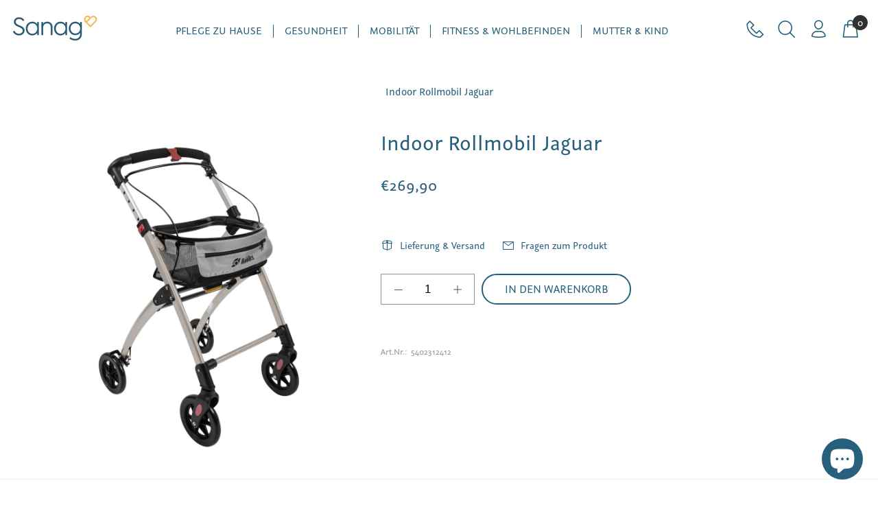

--- FILE ---
content_type: text/html; charset=utf-8
request_url: https://shop.sanag.at/products/indoor-rollmobil-jaguar
body_size: 31267
content:
<!doctype html>
<!--[if IE 9]> <html class="ie9 no-js" lang="de"> <![endif]-->
<!--[if (gt IE 9)|!(IE)]><!--> <html class="no-js" lang="de"> <!--<![endif]-->
<head>
  <script src="https://static.clickskeks.at/03/4d/034d6427-ad14-4fe0-b8a5-fc905502b327/bundle.js" type="application/javascript"></script>
  <script>document.addEventListener( 'DOMContentLoaded', function(){Clickskeks.buildDisclaimerWithClass('clickskeks-disclaimer-placeholder');});</script>
  <!-- v1.1.1 Bixbang -->
  <!-- Basic page needs ================================================== -->
  <meta charset="utf-8">
  <!--[if IE]><meta http-equiv="X-UA-Compatible" content="IE=edge,chrome=1"><![endif]-->
  <meta name="viewport" content="width=device-width,initial-scale=1">
  <meta name="theme-color" content="#f9b333">
  <meta name="keywords" content="Vorlage bearbeiten" />
  <meta name="author" content="spyropress">
  <link rel="canonical" href="https://shop.sanag.at/products/indoor-rollmobil-jaguar">
  
<!-- Google tag (gtag.js) -->
<script async src="https://www.googletagmanager.com/gtag/js?id=G-ZHFGG5REPV"></script>
<script>
  window.dataLayer = window.dataLayer || [];
  function gtag(){dataLayer.push(arguments);}
  gtag('js', new Date());

  gtag('config', 'G-ZHFGG5REPV');
</script>
  

<!-- Google tag (gtag.js) -->
<script async src="https://www.googletagmanager.com/gtag/js?id=AW-930156334"></script>
<script>
  window.dataLayer = window.dataLayer || [];
  function gtag(){dataLayer.push(arguments);}
  gtag('js', new Date());

  gtag('config', 'AW-930156334');
</script>

   <!-- Google Merchant center

  <meta name="google-site-verification" content="akXfRf5M_lPaztsTzlZ5XVWgJBuplenwki0NIH-Hk-g" />

  <!-- End Google Merchant center --><link rel="shortcut icon" href="//shop.sanag.at/cdn/shop/t/3/assets/favicon.png?v=85022723842131789151597087530" type="image/x-icon" /><!-- Title and description ================================================== --><title>Indoor Rollmobil Jaguar
&ndash; Sanag Shop
</title><meta name="description" content="Produktbeschreibung für den Einsatz im Innenbereich leicht zusammenklappbar sehr leicht, bietet aber gleichzeitig hohe Stabilität inklusive Tasche und abnehmbarem Tablett große und leichtgängige Räder 2 feststellbare Bremsen mit Parkfunktion Farbe: Champagner maximale Belastbarkeit: 100 kg Produktdetails Gesamtbreite 5"><meta name="timezone" content="US/Arizona"><!-- Social meta ================================================== --><!-- /snippets/social-meta-tags.liquid -->
<meta property="og:site_name" content="Sanag Shop">
<meta property="og:url" content="https://shop.sanag.at/products/indoor-rollmobil-jaguar">
<meta property="og:title" content="Indoor Rollmobil Jaguar">
<meta property="og:type" content="product">
<meta property="og:description" content="Produktbeschreibung für den Einsatz im Innenbereich leicht zusammenklappbar sehr leicht, bietet aber gleichzeitig hohe Stabilität inklusive Tasche und abnehmbarem Tablett große und leichtgängige Räder 2 feststellbare Bremsen mit Parkfunktion Farbe: Champagner maximale Belastbarkeit: 100 kg Produktdetails Gesamtbreite 5"><meta property="og:price:amount" content="269,90">
  <meta property="og:price:currency" content="EUR"><meta property="og:image" content="http://shop.sanag.at/cdn/shop/files/5402312412-Indoorrollator-Jaguar-neu_1200x1200.jpg?v=1705327533">
<meta property="og:image:secure_url" content="https://shop.sanag.at/cdn/shop/files/5402312412-Indoorrollator-Jaguar-neu_1200x1200.jpg?v=1705327533">
<meta name="twitter:card" content="summary_large_image">
<meta name="twitter:title" content="Indoor Rollmobil Jaguar">
<meta name="twitter:description" content="Produktbeschreibung für den Einsatz im Innenbereich leicht zusammenklappbar sehr leicht, bietet aber gleichzeitig hohe Stabilität inklusive Tasche und abnehmbarem Tablett große und leichtgängige Räder 2 feststellbare Bremsen mit Parkfunktion Farbe: Champagner maximale Belastbarkeit: 100 kg Produktdetails Gesamtbreite 5">
<!-- Helpers ================================================== -->
  <!-- slider revolution ================================================== -->

 <style type="text/css">
    @font-face {
      font-family: 'revicons';
      src: url("//shop.sanag.at/cdn/shop/t/3/assets/revicons.eot?v=41099164764038834561597057639");
      src: url("//shop.sanag.at/cdn/shop/t/3/assets/revicons.eot%23iefix?v=8036") format('embedded-opentype'),
           url("//shop.sanag.at/cdn/shop/t/3/assets/revicons.woff?v=75075768985131144671597057641") format('woff'),
           url("//shop.sanag.at/cdn/shop/t/3/assets/revicons.ttf?v=122609643915160486271597057640") format('truetype'),
           url("//shop.sanag.at/cdn/shop/t/3/assets/revicons.svg?v=42424738085934219091597057640") format('svg');
      font-weight: normal;
      font-style: normal;
    }
</style>

  <link href="//shop.sanag.at/cdn/shop/t/3/assets/settings.css?v=9189910533402515851692180407" rel="stylesheet" type="text/css" media="all" />
  <link href="//shop.sanag.at/cdn/shop/t/3/assets/animations.css?v=183522849078408108351597057613" rel="stylesheet" type="text/css" media="all" />
  <link href="//shop.sanag.at/cdn/shop/t/3/assets/aos.css?v=47836108365768059691597057613" rel="stylesheet" type="text/css" media="all" />
  <!-- CSS ================================================== -->
  <link rel="stylesheet" href="//shop.sanag.at/cdn/shop/t/3/assets/styles.scss.css?v=27275324593478671121707139749">  
  <link href="https://stackpath.bootstrapcdn.com/font-awesome/4.7.0/css/font-awesome.min.css" rel="stylesheet"><link href="https://fonts.googleapis.com/css?family=Beth+Ellen%7CRed+Hat+Display&display=swap" rel="stylesheet">
<link href="//shop.sanag.at/cdn/shop/t/3/assets/flaticon.css?v=42705197153112388451597057626" rel="stylesheet" type="text/css" media="all" />
<link href="//shop.sanag.at/cdn/shop/t/3/assets/theme.css?v=8634955548838681121708332353" rel="stylesheet" type="text/css" media="all" />


<script src="//shop.sanag.at/cdn/shop/t/3/assets/jquery.min.js?v=146653844047132007351597057634"></script>
  <script type="text/javascript" src="https://ajax.googleapis.com/ajax/libs/jquery/1.11.1/jquery.js"></script>
  <!-- Header hook for plugins ================================================== -->
  <script>window.performance && window.performance.mark && window.performance.mark('shopify.content_for_header.start');</script><meta name="google-site-verification" content="akXfRf5M_lPaztsTzlZ5XVWgJBuplenwki0NIH-Hk-g">
<meta name="google-site-verification" content="akXfRf5M_lPaztsTzlZ5XVWgJBuplenwki0NIH-Hk-g">
<meta id="shopify-digital-wallet" name="shopify-digital-wallet" content="/44247122085/digital_wallets/dialog">
<meta name="shopify-checkout-api-token" content="0acdbdd442992b542aa49168f04abc28">
<meta id="in-context-paypal-metadata" data-shop-id="44247122085" data-venmo-supported="false" data-environment="production" data-locale="de_DE" data-paypal-v4="true" data-currency="EUR">
<link rel="alternate" type="application/json+oembed" href="https://shop.sanag.at/products/indoor-rollmobil-jaguar.oembed">
<script async="async" src="/checkouts/internal/preloads.js?locale=de-AT"></script>
<script id="shopify-features" type="application/json">{"accessToken":"0acdbdd442992b542aa49168f04abc28","betas":["rich-media-storefront-analytics"],"domain":"shop.sanag.at","predictiveSearch":true,"shopId":44247122085,"locale":"de"}</script>
<script>var Shopify = Shopify || {};
Shopify.shop = "sanag1220.myshopify.com";
Shopify.locale = "de";
Shopify.currency = {"active":"EUR","rate":"1.0"};
Shopify.country = "AT";
Shopify.theme = {"name":"Bixbang","id":107975278757,"schema_name":"Bixbang","schema_version":"1.0","theme_store_id":null,"role":"main"};
Shopify.theme.handle = "null";
Shopify.theme.style = {"id":null,"handle":null};
Shopify.cdnHost = "shop.sanag.at/cdn";
Shopify.routes = Shopify.routes || {};
Shopify.routes.root = "/";</script>
<script type="module">!function(o){(o.Shopify=o.Shopify||{}).modules=!0}(window);</script>
<script>!function(o){function n(){var o=[];function n(){o.push(Array.prototype.slice.apply(arguments))}return n.q=o,n}var t=o.Shopify=o.Shopify||{};t.loadFeatures=n(),t.autoloadFeatures=n()}(window);</script>
<script id="shop-js-analytics" type="application/json">{"pageType":"product"}</script>
<script defer="defer" async type="module" src="//shop.sanag.at/cdn/shopifycloud/shop-js/modules/v2/client.init-shop-cart-sync_DIwzDt8_.de.esm.js"></script>
<script defer="defer" async type="module" src="//shop.sanag.at/cdn/shopifycloud/shop-js/modules/v2/chunk.common_DK6FaseX.esm.js"></script>
<script defer="defer" async type="module" src="//shop.sanag.at/cdn/shopifycloud/shop-js/modules/v2/chunk.modal_DJrdBHKE.esm.js"></script>
<script type="module">
  await import("//shop.sanag.at/cdn/shopifycloud/shop-js/modules/v2/client.init-shop-cart-sync_DIwzDt8_.de.esm.js");
await import("//shop.sanag.at/cdn/shopifycloud/shop-js/modules/v2/chunk.common_DK6FaseX.esm.js");
await import("//shop.sanag.at/cdn/shopifycloud/shop-js/modules/v2/chunk.modal_DJrdBHKE.esm.js");

  window.Shopify.SignInWithShop?.initShopCartSync?.({"fedCMEnabled":true,"windoidEnabled":true});

</script>
<script>(function() {
  var isLoaded = false;
  function asyncLoad() {
    if (isLoaded) return;
    isLoaded = true;
    var urls = ["https:\/\/chimpstatic.com\/mcjs-connected\/js\/users\/fa1198afad3b19cb6d61741b2\/9360ff41f27f18ca83e38560d.js?shop=sanag1220.myshopify.com","https:\/\/search-us3.omegacommerce.com\/instant\/initjs?ID=2c6f26fc-7d83-4f25-8873-ef6ba7fc7089\u0026shop=sanag1220.myshopify.com"];
    for (var i = 0; i < urls.length; i++) {
      var s = document.createElement('script');
      s.type = 'text/javascript';
      s.async = true;
      s.src = urls[i];
      var x = document.getElementsByTagName('script')[0];
      x.parentNode.insertBefore(s, x);
    }
  };
  if(window.attachEvent) {
    window.attachEvent('onload', asyncLoad);
  } else {
    window.addEventListener('load', asyncLoad, false);
  }
})();</script>
<script id="__st">var __st={"a":44247122085,"offset":3600,"reqid":"817f2355-9f31-4f1d-9284-80b2c6d8f02f-1769535168","pageurl":"shop.sanag.at\/products\/indoor-rollmobil-jaguar","u":"9cc863583c8a","p":"product","rtyp":"product","rid":8804219191631};</script>
<script>window.ShopifyPaypalV4VisibilityTracking = true;</script>
<script id="captcha-bootstrap">!function(){'use strict';const t='contact',e='account',n='new_comment',o=[[t,t],['blogs',n],['comments',n],[t,'customer']],c=[[e,'customer_login'],[e,'guest_login'],[e,'recover_customer_password'],[e,'create_customer']],r=t=>t.map((([t,e])=>`form[action*='/${t}']:not([data-nocaptcha='true']) input[name='form_type'][value='${e}']`)).join(','),a=t=>()=>t?[...document.querySelectorAll(t)].map((t=>t.form)):[];function s(){const t=[...o],e=r(t);return a(e)}const i='password',u='form_key',d=['recaptcha-v3-token','g-recaptcha-response','h-captcha-response',i],f=()=>{try{return window.sessionStorage}catch{return}},m='__shopify_v',_=t=>t.elements[u];function p(t,e,n=!1){try{const o=window.sessionStorage,c=JSON.parse(o.getItem(e)),{data:r}=function(t){const{data:e,action:n}=t;return t[m]||n?{data:e,action:n}:{data:t,action:n}}(c);for(const[e,n]of Object.entries(r))t.elements[e]&&(t.elements[e].value=n);n&&o.removeItem(e)}catch(o){console.error('form repopulation failed',{error:o})}}const l='form_type',E='cptcha';function T(t){t.dataset[E]=!0}const w=window,h=w.document,L='Shopify',v='ce_forms',y='captcha';let A=!1;((t,e)=>{const n=(g='f06e6c50-85a8-45c8-87d0-21a2b65856fe',I='https://cdn.shopify.com/shopifycloud/storefront-forms-hcaptcha/ce_storefront_forms_captcha_hcaptcha.v1.5.2.iife.js',D={infoText:'Durch hCaptcha geschützt',privacyText:'Datenschutz',termsText:'Allgemeine Geschäftsbedingungen'},(t,e,n)=>{const o=w[L][v],c=o.bindForm;if(c)return c(t,g,e,D).then(n);var r;o.q.push([[t,g,e,D],n]),r=I,A||(h.body.append(Object.assign(h.createElement('script'),{id:'captcha-provider',async:!0,src:r})),A=!0)});var g,I,D;w[L]=w[L]||{},w[L][v]=w[L][v]||{},w[L][v].q=[],w[L][y]=w[L][y]||{},w[L][y].protect=function(t,e){n(t,void 0,e),T(t)},Object.freeze(w[L][y]),function(t,e,n,w,h,L){const[v,y,A,g]=function(t,e,n){const i=e?o:[],u=t?c:[],d=[...i,...u],f=r(d),m=r(i),_=r(d.filter((([t,e])=>n.includes(e))));return[a(f),a(m),a(_),s()]}(w,h,L),I=t=>{const e=t.target;return e instanceof HTMLFormElement?e:e&&e.form},D=t=>v().includes(t);t.addEventListener('submit',(t=>{const e=I(t);if(!e)return;const n=D(e)&&!e.dataset.hcaptchaBound&&!e.dataset.recaptchaBound,o=_(e),c=g().includes(e)&&(!o||!o.value);(n||c)&&t.preventDefault(),c&&!n&&(function(t){try{if(!f())return;!function(t){const e=f();if(!e)return;const n=_(t);if(!n)return;const o=n.value;o&&e.removeItem(o)}(t);const e=Array.from(Array(32),(()=>Math.random().toString(36)[2])).join('');!function(t,e){_(t)||t.append(Object.assign(document.createElement('input'),{type:'hidden',name:u})),t.elements[u].value=e}(t,e),function(t,e){const n=f();if(!n)return;const o=[...t.querySelectorAll(`input[type='${i}']`)].map((({name:t})=>t)),c=[...d,...o],r={};for(const[a,s]of new FormData(t).entries())c.includes(a)||(r[a]=s);n.setItem(e,JSON.stringify({[m]:1,action:t.action,data:r}))}(t,e)}catch(e){console.error('failed to persist form',e)}}(e),e.submit())}));const S=(t,e)=>{t&&!t.dataset[E]&&(n(t,e.some((e=>e===t))),T(t))};for(const o of['focusin','change'])t.addEventListener(o,(t=>{const e=I(t);D(e)&&S(e,y())}));const B=e.get('form_key'),M=e.get(l),P=B&&M;t.addEventListener('DOMContentLoaded',(()=>{const t=y();if(P)for(const e of t)e.elements[l].value===M&&p(e,B);[...new Set([...A(),...v().filter((t=>'true'===t.dataset.shopifyCaptcha))])].forEach((e=>S(e,t)))}))}(h,new URLSearchParams(w.location.search),n,t,e,['guest_login'])})(!0,!0)}();</script>
<script integrity="sha256-4kQ18oKyAcykRKYeNunJcIwy7WH5gtpwJnB7kiuLZ1E=" data-source-attribution="shopify.loadfeatures" defer="defer" src="//shop.sanag.at/cdn/shopifycloud/storefront/assets/storefront/load_feature-a0a9edcb.js" crossorigin="anonymous"></script>
<script data-source-attribution="shopify.dynamic_checkout.dynamic.init">var Shopify=Shopify||{};Shopify.PaymentButton=Shopify.PaymentButton||{isStorefrontPortableWallets:!0,init:function(){window.Shopify.PaymentButton.init=function(){};var t=document.createElement("script");t.src="https://shop.sanag.at/cdn/shopifycloud/portable-wallets/latest/portable-wallets.de.js",t.type="module",document.head.appendChild(t)}};
</script>
<script data-source-attribution="shopify.dynamic_checkout.buyer_consent">
  function portableWalletsHideBuyerConsent(e){var t=document.getElementById("shopify-buyer-consent"),n=document.getElementById("shopify-subscription-policy-button");t&&n&&(t.classList.add("hidden"),t.setAttribute("aria-hidden","true"),n.removeEventListener("click",e))}function portableWalletsShowBuyerConsent(e){var t=document.getElementById("shopify-buyer-consent"),n=document.getElementById("shopify-subscription-policy-button");t&&n&&(t.classList.remove("hidden"),t.removeAttribute("aria-hidden"),n.addEventListener("click",e))}window.Shopify?.PaymentButton&&(window.Shopify.PaymentButton.hideBuyerConsent=portableWalletsHideBuyerConsent,window.Shopify.PaymentButton.showBuyerConsent=portableWalletsShowBuyerConsent);
</script>
<script data-source-attribution="shopify.dynamic_checkout.cart.bootstrap">document.addEventListener("DOMContentLoaded",(function(){function t(){return document.querySelector("shopify-accelerated-checkout-cart, shopify-accelerated-checkout")}if(t())Shopify.PaymentButton.init();else{new MutationObserver((function(e,n){t()&&(Shopify.PaymentButton.init(),n.disconnect())})).observe(document.body,{childList:!0,subtree:!0})}}));
</script>
<link id="shopify-accelerated-checkout-styles" rel="stylesheet" media="screen" href="https://shop.sanag.at/cdn/shopifycloud/portable-wallets/latest/accelerated-checkout-backwards-compat.css" crossorigin="anonymous">
<style id="shopify-accelerated-checkout-cart">
        #shopify-buyer-consent {
  margin-top: 1em;
  display: inline-block;
  width: 100%;
}

#shopify-buyer-consent.hidden {
  display: none;
}

#shopify-subscription-policy-button {
  background: none;
  border: none;
  padding: 0;
  text-decoration: underline;
  font-size: inherit;
  cursor: pointer;
}

#shopify-subscription-policy-button::before {
  box-shadow: none;
}

      </style>
<link rel="stylesheet" media="screen" href="//shop.sanag.at/cdn/shop/t/3/compiled_assets/styles.css?v=8036">
<script id="sections-script" data-sections="promo-fixed" defer="defer" src="//shop.sanag.at/cdn/shop/t/3/compiled_assets/scripts.js?v=8036"></script>
<script>window.performance && window.performance.mark && window.performance.mark('shopify.content_for_header.end');</script> 
 
  <!-- /Header hook for plugins ================================================== --><!-- "snippets/judgeme_core.liquid" was not rendered, the associated app was uninstalled -->

<!-- BEGIN app block: shopify://apps/fontify/blocks/app-embed/334490e2-2153-4a2e-a452-e90bdeffa3cc --><link rel="preconnect" href="https://cdn.nitroapps.co" crossorigin=""><!-- Shop metafields --><style type="text/css" id="nitro-fontify" >
	/** {"overwrite":true,"mobile":false,"desktop":false,"stylesheet":null}**/
				 
		 
					@font-face {
				font-family: 'Graublau Sans Semibold';
				src: url(https://cdn.shopify.com/s/files/1/2800/8456/t/4/assets/sanag1220-graublau-sans-semibold.otf?v=1595865828);
			}
			h2,h3,h4,.test-detail h5 ,.products.wow.fadeIn.animated.animated .product-detail .grid-link__title ,.grid-link__meta .product_price .money  ,.bb-product-single-info .sp-price  ,div .sp-price .sale-price {
				font-family: 'Graublau Sans Semibold' !important;
				
				/** 3 **/
			}
		 
		
		/** {"overwrite":true,"mobile":false,"desktop":false,"stylesheet":null}**/
				 
		 
					@font-face {
				font-family: 'Graublau Sans Book';
				src: url(https://cdn.shopify.com/s/files/1/2800/8456/t/4/assets/sanag1220-graublau-sans-book.otf?v=1595865904);
			}
			body,h1,p,blockquote,li,a,span,div,p,em,ul,li,a ,.dropdown.selected.sp-megamenu-col-01 a ,.dropdown.sp-megamenu-col-01.sp-submenu a ,.dropdown.sp-megamenu-col-01 a ,.dropdown.sp-megamenu-col-01.sp-submenu a ,.bb-product-single-info .sp-title {
				font-family: 'Graublau Sans Book' !important;
				
				/** 3 **/
			}
		 
		
		/** {"overwrite":true,"mobile":false,"desktop":false,"stylesheet":null,"languages":[]}**/
				 
		 
					@font-face {
				font-family: 'Graublau Sans Regular';
				src: url(https://cdn.shopify.com/s/files/1/2800/8456/t/4/assets/sanag1220-graublau-sans-regular.ttf?v=1597941848);
			}
			body,p,blockquote,li,a,<!--[if IE ]> ,html, body, div, p, td, tr, th, li, a, blockquote, span, em {font-family:'Graublau Sans Book', sans-serif !important} ,<![endif]--> {
				font-family: 'Graublau Sans Regular' !important;
				
				/** 3 **/
			}
		 
		
		/** {"overwrite":true,"mobile":false,"desktop":false,"stylesheet":"<!--[if IE ]>\r\nhtml, body, div, p, td, tr, th, li, a, blockquote, span, em {font-family:'Graublau Sans Book', sans-serif !important}\r\n<![endif]-->","languages":[]}**/
				 
		 
					@font-face {
				font-family: 'Graublau';
				src: url(https://cdn.shopify.com/s/files/1/2800/8456/t/6/assets/sanag1220-graublau.ttf?v=1602149577);
			}
			p {
				font-family: 'Graublau' !important;
				<!--[if IE ]>
html, body, div, p, td, tr, th, li, a, blockquote, span, em {font-family:'Graublau Sans Book', sans-serif !important}
<![endif]-->
				/** 3 **/
			}
		 
		
	</style>
<script>
    console.log(null);
    console.log(null);
  </script><script
  type="text/javascript"
  id="fontify-scripts"
>
  
  (function () {
    // Prevent duplicate execution
    if (window.fontifyScriptInitialized) {
      return;
    }
    window.fontifyScriptInitialized = true;

    if (window.opener) {
      // Remove existing listener if any before adding new one
      if (window.fontifyMessageListener) {
        window.removeEventListener('message', window.fontifyMessageListener, false);
      }

      function watchClosedWindow() {
        let itv = setInterval(function () {
          if (!window.opener || window.opener.closed) {
            clearInterval(itv);
            window.close();
          }
        }, 1000);
      }

      // Helper function to inject scripts and links from vite-tag content
      function injectScript(encodedContent) {
        

        // Decode HTML entities
        const tempTextarea = document.createElement('textarea');
        tempTextarea.innerHTML = encodedContent;
        const viteContent = tempTextarea.value;

        // Parse HTML content
        const tempDiv = document.createElement('div');
        tempDiv.innerHTML = viteContent;

        // Track duplicates within tempDiv only
        const scriptIds = new Set();
        const scriptSrcs = new Set();
        const linkKeys = new Set();

        // Helper to clone element attributes
        function cloneAttributes(source, target) {
          Array.from(source.attributes).forEach(function(attr) {
            if (attr.name === 'crossorigin') {
              target.crossOrigin = attr.value;
            } else {
              target.setAttribute(attr.name, attr.value);
            }
          });
          if (source.textContent) {
            target.textContent = source.textContent;
          }
        }

        // Inject scripts (filter duplicates within tempDiv)
        tempDiv.querySelectorAll('script').forEach(function(script) {
          const scriptId = script.getAttribute('id');
          const scriptSrc = script.getAttribute('src');

          // Skip if duplicate in tempDiv
          if ((scriptId && scriptIds.has(scriptId)) || (scriptSrc && scriptSrcs.has(scriptSrc))) {
            return;
          }

          // Track script
          if (scriptId) scriptIds.add(scriptId);
          if (scriptSrc) scriptSrcs.add(scriptSrc);

          // Clone and inject
          const newScript = document.createElement('script');
          cloneAttributes(script, newScript);

          document.head.appendChild(newScript);
        });

        // Inject links (filter duplicates within tempDiv)
        tempDiv.querySelectorAll('link').forEach(function(link) {
          const linkHref = link.getAttribute('href');
          const linkRel = link.getAttribute('rel') || '';
          const key = linkHref + '|' + linkRel;

          // Skip if duplicate in tempDiv
          if (linkHref && linkKeys.has(key)) {
            return;
          }

          // Track link
          if (linkHref) linkKeys.add(key);

          // Clone and inject
          const newLink = document.createElement('link');
          cloneAttributes(link, newLink);
          document.head.appendChild(newLink);
        });
      }

      // Function to apply preview font data


      function receiveMessage(event) {
        watchClosedWindow();
        if (event.data.action == 'fontify_ready') {
          console.log('fontify_ready');
          injectScript(`&lt;!-- BEGIN app snippet: vite-tag --&gt;


  &lt;script src=&quot;https://cdn.shopify.com/extensions/019bafe3-77e1-7e6a-87b2-cbeff3e5cd6f/fontify-polaris-11/assets/main-B3V8Mu2P.js&quot; type=&quot;module&quot; crossorigin=&quot;anonymous&quot;&gt;&lt;/script&gt;

&lt;!-- END app snippet --&gt;
  &lt;!-- BEGIN app snippet: vite-tag --&gt;


  &lt;link href=&quot;//cdn.shopify.com/extensions/019bafe3-77e1-7e6a-87b2-cbeff3e5cd6f/fontify-polaris-11/assets/main-GVRB1u2d.css&quot; rel=&quot;stylesheet&quot; type=&quot;text/css&quot; media=&quot;all&quot; /&gt;

&lt;!-- END app snippet --&gt;
`);

        } else if (event.data.action == 'font_audit_ready') {
          injectScript(`&lt;!-- BEGIN app snippet: vite-tag --&gt;


  &lt;script src=&quot;https://cdn.shopify.com/extensions/019bafe3-77e1-7e6a-87b2-cbeff3e5cd6f/fontify-polaris-11/assets/audit-DDeWPAiq.js&quot; type=&quot;module&quot; crossorigin=&quot;anonymous&quot;&gt;&lt;/script&gt;

&lt;!-- END app snippet --&gt;
  &lt;!-- BEGIN app snippet: vite-tag --&gt;


  &lt;link href=&quot;//cdn.shopify.com/extensions/019bafe3-77e1-7e6a-87b2-cbeff3e5cd6f/fontify-polaris-11/assets/audit-CNr6hPle.css&quot; rel=&quot;stylesheet&quot; type=&quot;text/css&quot; media=&quot;all&quot; /&gt;

&lt;!-- END app snippet --&gt;
`);

        } else if (event.data.action == 'preview_font_data') {
          const fontData = event?.data || null;
          window.fontifyPreviewData = fontData;
          injectScript(`&lt;!-- BEGIN app snippet: vite-tag --&gt;


  &lt;script src=&quot;https://cdn.shopify.com/extensions/019bafe3-77e1-7e6a-87b2-cbeff3e5cd6f/fontify-polaris-11/assets/preview-CH6oXAfY.js&quot; type=&quot;module&quot; crossorigin=&quot;anonymous&quot;&gt;&lt;/script&gt;

&lt;!-- END app snippet --&gt;
`);
        }
      }

      // Store reference to listener for cleanup
      window.fontifyMessageListener = receiveMessage;
      window.addEventListener('message', receiveMessage, false);

      // Send init message when window is opened from opener
      if (window.opener) {
        window.opener.postMessage({ action: `${window.name}_init`, data: JSON.parse(JSON.stringify({})) }, '*');
      }
    }
  })();
</script>


<!-- END app block --><script src="https://cdn.shopify.com/extensions/e8878072-2f6b-4e89-8082-94b04320908d/inbox-1254/assets/inbox-chat-loader.js" type="text/javascript" defer="defer"></script>
<link href="https://monorail-edge.shopifysvc.com" rel="dns-prefetch">
<script>(function(){if ("sendBeacon" in navigator && "performance" in window) {try {var session_token_from_headers = performance.getEntriesByType('navigation')[0].serverTiming.find(x => x.name == '_s').description;} catch {var session_token_from_headers = undefined;}var session_cookie_matches = document.cookie.match(/_shopify_s=([^;]*)/);var session_token_from_cookie = session_cookie_matches && session_cookie_matches.length === 2 ? session_cookie_matches[1] : "";var session_token = session_token_from_headers || session_token_from_cookie || "";function handle_abandonment_event(e) {var entries = performance.getEntries().filter(function(entry) {return /monorail-edge.shopifysvc.com/.test(entry.name);});if (!window.abandonment_tracked && entries.length === 0) {window.abandonment_tracked = true;var currentMs = Date.now();var navigation_start = performance.timing.navigationStart;var payload = {shop_id: 44247122085,url: window.location.href,navigation_start,duration: currentMs - navigation_start,session_token,page_type: "product"};window.navigator.sendBeacon("https://monorail-edge.shopifysvc.com/v1/produce", JSON.stringify({schema_id: "online_store_buyer_site_abandonment/1.1",payload: payload,metadata: {event_created_at_ms: currentMs,event_sent_at_ms: currentMs}}));}}window.addEventListener('pagehide', handle_abandonment_event);}}());</script>
<script id="web-pixels-manager-setup">(function e(e,d,r,n,o){if(void 0===o&&(o={}),!Boolean(null===(a=null===(i=window.Shopify)||void 0===i?void 0:i.analytics)||void 0===a?void 0:a.replayQueue)){var i,a;window.Shopify=window.Shopify||{};var t=window.Shopify;t.analytics=t.analytics||{};var s=t.analytics;s.replayQueue=[],s.publish=function(e,d,r){return s.replayQueue.push([e,d,r]),!0};try{self.performance.mark("wpm:start")}catch(e){}var l=function(){var e={modern:/Edge?\/(1{2}[4-9]|1[2-9]\d|[2-9]\d{2}|\d{4,})\.\d+(\.\d+|)|Firefox\/(1{2}[4-9]|1[2-9]\d|[2-9]\d{2}|\d{4,})\.\d+(\.\d+|)|Chrom(ium|e)\/(9{2}|\d{3,})\.\d+(\.\d+|)|(Maci|X1{2}).+ Version\/(15\.\d+|(1[6-9]|[2-9]\d|\d{3,})\.\d+)([,.]\d+|)( \(\w+\)|)( Mobile\/\w+|) Safari\/|Chrome.+OPR\/(9{2}|\d{3,})\.\d+\.\d+|(CPU[ +]OS|iPhone[ +]OS|CPU[ +]iPhone|CPU IPhone OS|CPU iPad OS)[ +]+(15[._]\d+|(1[6-9]|[2-9]\d|\d{3,})[._]\d+)([._]\d+|)|Android:?[ /-](13[3-9]|1[4-9]\d|[2-9]\d{2}|\d{4,})(\.\d+|)(\.\d+|)|Android.+Firefox\/(13[5-9]|1[4-9]\d|[2-9]\d{2}|\d{4,})\.\d+(\.\d+|)|Android.+Chrom(ium|e)\/(13[3-9]|1[4-9]\d|[2-9]\d{2}|\d{4,})\.\d+(\.\d+|)|SamsungBrowser\/([2-9]\d|\d{3,})\.\d+/,legacy:/Edge?\/(1[6-9]|[2-9]\d|\d{3,})\.\d+(\.\d+|)|Firefox\/(5[4-9]|[6-9]\d|\d{3,})\.\d+(\.\d+|)|Chrom(ium|e)\/(5[1-9]|[6-9]\d|\d{3,})\.\d+(\.\d+|)([\d.]+$|.*Safari\/(?![\d.]+ Edge\/[\d.]+$))|(Maci|X1{2}).+ Version\/(10\.\d+|(1[1-9]|[2-9]\d|\d{3,})\.\d+)([,.]\d+|)( \(\w+\)|)( Mobile\/\w+|) Safari\/|Chrome.+OPR\/(3[89]|[4-9]\d|\d{3,})\.\d+\.\d+|(CPU[ +]OS|iPhone[ +]OS|CPU[ +]iPhone|CPU IPhone OS|CPU iPad OS)[ +]+(10[._]\d+|(1[1-9]|[2-9]\d|\d{3,})[._]\d+)([._]\d+|)|Android:?[ /-](13[3-9]|1[4-9]\d|[2-9]\d{2}|\d{4,})(\.\d+|)(\.\d+|)|Mobile Safari.+OPR\/([89]\d|\d{3,})\.\d+\.\d+|Android.+Firefox\/(13[5-9]|1[4-9]\d|[2-9]\d{2}|\d{4,})\.\d+(\.\d+|)|Android.+Chrom(ium|e)\/(13[3-9]|1[4-9]\d|[2-9]\d{2}|\d{4,})\.\d+(\.\d+|)|Android.+(UC? ?Browser|UCWEB|U3)[ /]?(15\.([5-9]|\d{2,})|(1[6-9]|[2-9]\d|\d{3,})\.\d+)\.\d+|SamsungBrowser\/(5\.\d+|([6-9]|\d{2,})\.\d+)|Android.+MQ{2}Browser\/(14(\.(9|\d{2,})|)|(1[5-9]|[2-9]\d|\d{3,})(\.\d+|))(\.\d+|)|K[Aa][Ii]OS\/(3\.\d+|([4-9]|\d{2,})\.\d+)(\.\d+|)/},d=e.modern,r=e.legacy,n=navigator.userAgent;return n.match(d)?"modern":n.match(r)?"legacy":"unknown"}(),u="modern"===l?"modern":"legacy",c=(null!=n?n:{modern:"",legacy:""})[u],f=function(e){return[e.baseUrl,"/wpm","/b",e.hashVersion,"modern"===e.buildTarget?"m":"l",".js"].join("")}({baseUrl:d,hashVersion:r,buildTarget:u}),m=function(e){var d=e.version,r=e.bundleTarget,n=e.surface,o=e.pageUrl,i=e.monorailEndpoint;return{emit:function(e){var a=e.status,t=e.errorMsg,s=(new Date).getTime(),l=JSON.stringify({metadata:{event_sent_at_ms:s},events:[{schema_id:"web_pixels_manager_load/3.1",payload:{version:d,bundle_target:r,page_url:o,status:a,surface:n,error_msg:t},metadata:{event_created_at_ms:s}}]});if(!i)return console&&console.warn&&console.warn("[Web Pixels Manager] No Monorail endpoint provided, skipping logging."),!1;try{return self.navigator.sendBeacon.bind(self.navigator)(i,l)}catch(e){}var u=new XMLHttpRequest;try{return u.open("POST",i,!0),u.setRequestHeader("Content-Type","text/plain"),u.send(l),!0}catch(e){return console&&console.warn&&console.warn("[Web Pixels Manager] Got an unhandled error while logging to Monorail."),!1}}}}({version:r,bundleTarget:l,surface:e.surface,pageUrl:self.location.href,monorailEndpoint:e.monorailEndpoint});try{o.browserTarget=l,function(e){var d=e.src,r=e.async,n=void 0===r||r,o=e.onload,i=e.onerror,a=e.sri,t=e.scriptDataAttributes,s=void 0===t?{}:t,l=document.createElement("script"),u=document.querySelector("head"),c=document.querySelector("body");if(l.async=n,l.src=d,a&&(l.integrity=a,l.crossOrigin="anonymous"),s)for(var f in s)if(Object.prototype.hasOwnProperty.call(s,f))try{l.dataset[f]=s[f]}catch(e){}if(o&&l.addEventListener("load",o),i&&l.addEventListener("error",i),u)u.appendChild(l);else{if(!c)throw new Error("Did not find a head or body element to append the script");c.appendChild(l)}}({src:f,async:!0,onload:function(){if(!function(){var e,d;return Boolean(null===(d=null===(e=window.Shopify)||void 0===e?void 0:e.analytics)||void 0===d?void 0:d.initialized)}()){var d=window.webPixelsManager.init(e)||void 0;if(d){var r=window.Shopify.analytics;r.replayQueue.forEach((function(e){var r=e[0],n=e[1],o=e[2];d.publishCustomEvent(r,n,o)})),r.replayQueue=[],r.publish=d.publishCustomEvent,r.visitor=d.visitor,r.initialized=!0}}},onerror:function(){return m.emit({status:"failed",errorMsg:"".concat(f," has failed to load")})},sri:function(e){var d=/^sha384-[A-Za-z0-9+/=]+$/;return"string"==typeof e&&d.test(e)}(c)?c:"",scriptDataAttributes:o}),m.emit({status:"loading"})}catch(e){m.emit({status:"failed",errorMsg:(null==e?void 0:e.message)||"Unknown error"})}}})({shopId: 44247122085,storefrontBaseUrl: "https://shop.sanag.at",extensionsBaseUrl: "https://extensions.shopifycdn.com/cdn/shopifycloud/web-pixels-manager",monorailEndpoint: "https://monorail-edge.shopifysvc.com/unstable/produce_batch",surface: "storefront-renderer",enabledBetaFlags: ["2dca8a86"],webPixelsConfigList: [{"id":"1087930703","configuration":"{\"config\":\"{\\\"pixel_id\\\":\\\"G-ZHFGG5REPV\\\",\\\"target_country\\\":\\\"AT\\\",\\\"gtag_events\\\":[{\\\"type\\\":\\\"search\\\",\\\"action_label\\\":[\\\"G-ZHFGG5REPV\\\",\\\"AW-930156334\\\/VOBLCJrtnOoBEK6exLsD\\\"]},{\\\"type\\\":\\\"begin_checkout\\\",\\\"action_label\\\":[\\\"G-ZHFGG5REPV\\\",\\\"AW-930156334\\\/8NceCJftnOoBEK6exLsD\\\"]},{\\\"type\\\":\\\"view_item\\\",\\\"action_label\\\":[\\\"G-ZHFGG5REPV\\\",\\\"AW-930156334\\\/J_H8CJHtnOoBEK6exLsD\\\",\\\"MC-T0R5XBTWCZ\\\"]},{\\\"type\\\":\\\"purchase\\\",\\\"action_label\\\":[\\\"G-ZHFGG5REPV\\\",\\\"AW-930156334\\\/1NPHCI7tnOoBEK6exLsD\\\",\\\"MC-T0R5XBTWCZ\\\"]},{\\\"type\\\":\\\"page_view\\\",\\\"action_label\\\":[\\\"G-ZHFGG5REPV\\\",\\\"AW-930156334\\\/nm33CIvtnOoBEK6exLsD\\\",\\\"MC-T0R5XBTWCZ\\\"]},{\\\"type\\\":\\\"add_payment_info\\\",\\\"action_label\\\":[\\\"G-ZHFGG5REPV\\\",\\\"AW-930156334\\\/9BT5CJ3tnOoBEK6exLsD\\\"]},{\\\"type\\\":\\\"add_to_cart\\\",\\\"action_label\\\":[\\\"G-ZHFGG5REPV\\\",\\\"AW-930156334\\\/-RF8CJTtnOoBEK6exLsD\\\"]}],\\\"enable_monitoring_mode\\\":false}\"}","eventPayloadVersion":"v1","runtimeContext":"OPEN","scriptVersion":"b2a88bafab3e21179ed38636efcd8a93","type":"APP","apiClientId":1780363,"privacyPurposes":[],"dataSharingAdjustments":{"protectedCustomerApprovalScopes":["read_customer_address","read_customer_email","read_customer_name","read_customer_personal_data","read_customer_phone"]}},{"id":"292159823","configuration":"{\"pixel_id\":\"1283811585859584\",\"pixel_type\":\"facebook_pixel\",\"metaapp_system_user_token\":\"-\"}","eventPayloadVersion":"v1","runtimeContext":"OPEN","scriptVersion":"ca16bc87fe92b6042fbaa3acc2fbdaa6","type":"APP","apiClientId":2329312,"privacyPurposes":["ANALYTICS","MARKETING","SALE_OF_DATA"],"dataSharingAdjustments":{"protectedCustomerApprovalScopes":["read_customer_address","read_customer_email","read_customer_name","read_customer_personal_data","read_customer_phone"]}},{"id":"180224335","eventPayloadVersion":"v1","runtimeContext":"LAX","scriptVersion":"1","type":"CUSTOM","privacyPurposes":["ANALYTICS"],"name":"Google Analytics tag (migrated)"},{"id":"shopify-app-pixel","configuration":"{}","eventPayloadVersion":"v1","runtimeContext":"STRICT","scriptVersion":"0450","apiClientId":"shopify-pixel","type":"APP","privacyPurposes":["ANALYTICS","MARKETING"]},{"id":"shopify-custom-pixel","eventPayloadVersion":"v1","runtimeContext":"LAX","scriptVersion":"0450","apiClientId":"shopify-pixel","type":"CUSTOM","privacyPurposes":["ANALYTICS","MARKETING"]}],isMerchantRequest: false,initData: {"shop":{"name":"Sanag Shop","paymentSettings":{"currencyCode":"EUR"},"myshopifyDomain":"sanag1220.myshopify.com","countryCode":"AT","storefrontUrl":"https:\/\/shop.sanag.at"},"customer":null,"cart":null,"checkout":null,"productVariants":[{"price":{"amount":269.9,"currencyCode":"EUR"},"product":{"title":"Indoor Rollmobil Jaguar","vendor":"mobilex","id":"8804219191631","untranslatedTitle":"Indoor Rollmobil Jaguar","url":"\/products\/indoor-rollmobil-jaguar","type":"Rollmobil"},"id":"47985103634767","image":{"src":"\/\/shop.sanag.at\/cdn\/shop\/files\/5402312412-Indoorrollator-Jaguar-neu.jpg?v=1705327533"},"sku":"5402312412","title":"Default Title","untranslatedTitle":"Default Title"}],"purchasingCompany":null},},"https://shop.sanag.at/cdn","fcfee988w5aeb613cpc8e4bc33m6693e112",{"modern":"","legacy":""},{"shopId":"44247122085","storefrontBaseUrl":"https:\/\/shop.sanag.at","extensionBaseUrl":"https:\/\/extensions.shopifycdn.com\/cdn\/shopifycloud\/web-pixels-manager","surface":"storefront-renderer","enabledBetaFlags":"[\"2dca8a86\"]","isMerchantRequest":"false","hashVersion":"fcfee988w5aeb613cpc8e4bc33m6693e112","publish":"custom","events":"[[\"page_viewed\",{}],[\"product_viewed\",{\"productVariant\":{\"price\":{\"amount\":269.9,\"currencyCode\":\"EUR\"},\"product\":{\"title\":\"Indoor Rollmobil Jaguar\",\"vendor\":\"mobilex\",\"id\":\"8804219191631\",\"untranslatedTitle\":\"Indoor Rollmobil Jaguar\",\"url\":\"\/products\/indoor-rollmobil-jaguar\",\"type\":\"Rollmobil\"},\"id\":\"47985103634767\",\"image\":{\"src\":\"\/\/shop.sanag.at\/cdn\/shop\/files\/5402312412-Indoorrollator-Jaguar-neu.jpg?v=1705327533\"},\"sku\":\"5402312412\",\"title\":\"Default Title\",\"untranslatedTitle\":\"Default Title\"}}]]"});</script><script>
  window.ShopifyAnalytics = window.ShopifyAnalytics || {};
  window.ShopifyAnalytics.meta = window.ShopifyAnalytics.meta || {};
  window.ShopifyAnalytics.meta.currency = 'EUR';
  var meta = {"product":{"id":8804219191631,"gid":"gid:\/\/shopify\/Product\/8804219191631","vendor":"mobilex","type":"Rollmobil","handle":"indoor-rollmobil-jaguar","variants":[{"id":47985103634767,"price":26990,"name":"Indoor Rollmobil Jaguar","public_title":null,"sku":"5402312412"}],"remote":false},"page":{"pageType":"product","resourceType":"product","resourceId":8804219191631,"requestId":"817f2355-9f31-4f1d-9284-80b2c6d8f02f-1769535168"}};
  for (var attr in meta) {
    window.ShopifyAnalytics.meta[attr] = meta[attr];
  }
</script>
<script class="analytics">
  (function () {
    var customDocumentWrite = function(content) {
      var jquery = null;

      if (window.jQuery) {
        jquery = window.jQuery;
      } else if (window.Checkout && window.Checkout.$) {
        jquery = window.Checkout.$;
      }

      if (jquery) {
        jquery('body').append(content);
      }
    };

    var hasLoggedConversion = function(token) {
      if (token) {
        return document.cookie.indexOf('loggedConversion=' + token) !== -1;
      }
      return false;
    }

    var setCookieIfConversion = function(token) {
      if (token) {
        var twoMonthsFromNow = new Date(Date.now());
        twoMonthsFromNow.setMonth(twoMonthsFromNow.getMonth() + 2);

        document.cookie = 'loggedConversion=' + token + '; expires=' + twoMonthsFromNow;
      }
    }

    var trekkie = window.ShopifyAnalytics.lib = window.trekkie = window.trekkie || [];
    if (trekkie.integrations) {
      return;
    }
    trekkie.methods = [
      'identify',
      'page',
      'ready',
      'track',
      'trackForm',
      'trackLink'
    ];
    trekkie.factory = function(method) {
      return function() {
        var args = Array.prototype.slice.call(arguments);
        args.unshift(method);
        trekkie.push(args);
        return trekkie;
      };
    };
    for (var i = 0; i < trekkie.methods.length; i++) {
      var key = trekkie.methods[i];
      trekkie[key] = trekkie.factory(key);
    }
    trekkie.load = function(config) {
      trekkie.config = config || {};
      trekkie.config.initialDocumentCookie = document.cookie;
      var first = document.getElementsByTagName('script')[0];
      var script = document.createElement('script');
      script.type = 'text/javascript';
      script.onerror = function(e) {
        var scriptFallback = document.createElement('script');
        scriptFallback.type = 'text/javascript';
        scriptFallback.onerror = function(error) {
                var Monorail = {
      produce: function produce(monorailDomain, schemaId, payload) {
        var currentMs = new Date().getTime();
        var event = {
          schema_id: schemaId,
          payload: payload,
          metadata: {
            event_created_at_ms: currentMs,
            event_sent_at_ms: currentMs
          }
        };
        return Monorail.sendRequest("https://" + monorailDomain + "/v1/produce", JSON.stringify(event));
      },
      sendRequest: function sendRequest(endpointUrl, payload) {
        // Try the sendBeacon API
        if (window && window.navigator && typeof window.navigator.sendBeacon === 'function' && typeof window.Blob === 'function' && !Monorail.isIos12()) {
          var blobData = new window.Blob([payload], {
            type: 'text/plain'
          });

          if (window.navigator.sendBeacon(endpointUrl, blobData)) {
            return true;
          } // sendBeacon was not successful

        } // XHR beacon

        var xhr = new XMLHttpRequest();

        try {
          xhr.open('POST', endpointUrl);
          xhr.setRequestHeader('Content-Type', 'text/plain');
          xhr.send(payload);
        } catch (e) {
          console.log(e);
        }

        return false;
      },
      isIos12: function isIos12() {
        return window.navigator.userAgent.lastIndexOf('iPhone; CPU iPhone OS 12_') !== -1 || window.navigator.userAgent.lastIndexOf('iPad; CPU OS 12_') !== -1;
      }
    };
    Monorail.produce('monorail-edge.shopifysvc.com',
      'trekkie_storefront_load_errors/1.1',
      {shop_id: 44247122085,
      theme_id: 107975278757,
      app_name: "storefront",
      context_url: window.location.href,
      source_url: "//shop.sanag.at/cdn/s/trekkie.storefront.a804e9514e4efded663580eddd6991fcc12b5451.min.js"});

        };
        scriptFallback.async = true;
        scriptFallback.src = '//shop.sanag.at/cdn/s/trekkie.storefront.a804e9514e4efded663580eddd6991fcc12b5451.min.js';
        first.parentNode.insertBefore(scriptFallback, first);
      };
      script.async = true;
      script.src = '//shop.sanag.at/cdn/s/trekkie.storefront.a804e9514e4efded663580eddd6991fcc12b5451.min.js';
      first.parentNode.insertBefore(script, first);
    };
    trekkie.load(
      {"Trekkie":{"appName":"storefront","development":false,"defaultAttributes":{"shopId":44247122085,"isMerchantRequest":null,"themeId":107975278757,"themeCityHash":"13620186296815456992","contentLanguage":"de","currency":"EUR","eventMetadataId":"e95ea7e7-7b56-4151-8ac5-da36b700f313"},"isServerSideCookieWritingEnabled":true,"monorailRegion":"shop_domain","enabledBetaFlags":["65f19447"]},"Session Attribution":{},"S2S":{"facebookCapiEnabled":true,"source":"trekkie-storefront-renderer","apiClientId":580111}}
    );

    var loaded = false;
    trekkie.ready(function() {
      if (loaded) return;
      loaded = true;

      window.ShopifyAnalytics.lib = window.trekkie;

      var originalDocumentWrite = document.write;
      document.write = customDocumentWrite;
      try { window.ShopifyAnalytics.merchantGoogleAnalytics.call(this); } catch(error) {};
      document.write = originalDocumentWrite;

      window.ShopifyAnalytics.lib.page(null,{"pageType":"product","resourceType":"product","resourceId":8804219191631,"requestId":"817f2355-9f31-4f1d-9284-80b2c6d8f02f-1769535168","shopifyEmitted":true});

      var match = window.location.pathname.match(/checkouts\/(.+)\/(thank_you|post_purchase)/)
      var token = match? match[1]: undefined;
      if (!hasLoggedConversion(token)) {
        setCookieIfConversion(token);
        window.ShopifyAnalytics.lib.track("Viewed Product",{"currency":"EUR","variantId":47985103634767,"productId":8804219191631,"productGid":"gid:\/\/shopify\/Product\/8804219191631","name":"Indoor Rollmobil Jaguar","price":"269.90","sku":"5402312412","brand":"mobilex","variant":null,"category":"Rollmobil","nonInteraction":true,"remote":false},undefined,undefined,{"shopifyEmitted":true});
      window.ShopifyAnalytics.lib.track("monorail:\/\/trekkie_storefront_viewed_product\/1.1",{"currency":"EUR","variantId":47985103634767,"productId":8804219191631,"productGid":"gid:\/\/shopify\/Product\/8804219191631","name":"Indoor Rollmobil Jaguar","price":"269.90","sku":"5402312412","brand":"mobilex","variant":null,"category":"Rollmobil","nonInteraction":true,"remote":false,"referer":"https:\/\/shop.sanag.at\/products\/indoor-rollmobil-jaguar"});
      }
    });


        var eventsListenerScript = document.createElement('script');
        eventsListenerScript.async = true;
        eventsListenerScript.src = "//shop.sanag.at/cdn/shopifycloud/storefront/assets/shop_events_listener-3da45d37.js";
        document.getElementsByTagName('head')[0].appendChild(eventsListenerScript);

})();</script>
  <script>
  if (!window.ga || (window.ga && typeof window.ga !== 'function')) {
    window.ga = function ga() {
      (window.ga.q = window.ga.q || []).push(arguments);
      if (window.Shopify && window.Shopify.analytics && typeof window.Shopify.analytics.publish === 'function') {
        window.Shopify.analytics.publish("ga_stub_called", {}, {sendTo: "google_osp_migration"});
      }
      console.error("Shopify's Google Analytics stub called with:", Array.from(arguments), "\nSee https://help.shopify.com/manual/promoting-marketing/pixels/pixel-migration#google for more information.");
    };
    if (window.Shopify && window.Shopify.analytics && typeof window.Shopify.analytics.publish === 'function') {
      window.Shopify.analytics.publish("ga_stub_initialized", {}, {sendTo: "google_osp_migration"});
    }
  }
</script>
<script
  defer
  src="https://shop.sanag.at/cdn/shopifycloud/perf-kit/shopify-perf-kit-3.0.4.min.js"
  data-application="storefront-renderer"
  data-shop-id="44247122085"
  data-render-region="gcp-us-east1"
  data-page-type="product"
  data-theme-instance-id="107975278757"
  data-theme-name="Bixbang"
  data-theme-version="1.0"
  data-monorail-region="shop_domain"
  data-resource-timing-sampling-rate="10"
  data-shs="true"
  data-shs-beacon="true"
  data-shs-export-with-fetch="true"
  data-shs-logs-sample-rate="1"
  data-shs-beacon-endpoint="https://shop.sanag.at/api/collect"
></script>
</head>

<body  
  class="template-product product " >
  

<div class="modal fade" id="modal-compare">
    <div class="modal-dialog">
        <div class="modal-content">
            <a href="" class="close" data-dismiss="modal">&times;</a>
            <div class="modal-body clear-all">
                <div class="append append-owl clear-all owl-carousel"></div>
            </div>
        </div>
    </div>
</div>
<div id="loader-wrapper">
  <div id="loader">
    <div class="dot"></div>
    <div class="dot"></div>
    <div class="dot"></div>
    <div class="dot"></div>
    <div class="dot"></div>
    <div class="dot"></div>
    <div class="dot"></div>
  </div>
</div><div id="shopify-section-header-template" class="shopify-section"><nav class="panel-menu mobile-main-menu">
  <ul><li>
      <a href="/collections/pflege-zu-hause">Pflege zu Hause</a><ul><li>
          <a href="/collections/pflegebetten-und-zubehor">Pflegebetten & Zubehör</a></li><li>
          <a href="/collections/aufstehhilfen-lifter">Aufstehhilfen & Lifter</a></li><li>
          <a href="/collections/bad-toilettenhilfen">Bad- & Toilettenhilfen</a></li><li>
          <a href="/collections/inkontinenz">Inkontinenz</a></li><li>
          <a href="/collections/pflege-hygiene">Pflege & Hygiene</a></li><li>
          <a href="/collections/alltagshilfen">Alltagshilfen</a></li><li>
          <a href="/pages/wundversorgung-kolostomie">Wundversorgung & Kolostomie</a></li></ul></li><li>
      <a href="/collections/gesundheit">Gesundheit</a><ul><li>
          <a href="/collections/blutdruckmessgerate">Blutdruck & Blutzucker</a></li><li>
          <a href="/collections/therapie">Therapie</a></li><li>
          <a href="/collections/hygieneartikel-1">Hygieneartikel</a></li><li>
          <a href="/collections/infrarot-und-tageslicht">Infrarot & Tageslicht</a></li><li>
          <a href="https://shop.sanag.at/collections/naturkosmetik-ole">Naturkosmetik & Öle</a></li><li>
          <a href="/pages/brustprothetik">Brustprothetik</a></li><li>
          <a href="/pages/trichterbrust-saugglocke">Trichterbrust | Saugglocke</a></li></ul></li><li>
      <a href="/collections/mobilitat">Mobilität</a><ul><li>
          <a href="/collections/rollstuhle-scooter">Rollstühle & Scooter</a></li><li>
          <a href="https://shop.sanag.at/pages/sitzschalenversorgung">Individuelle Sitzschalenversorgung</a></li><li>
          <a href="/collections/rollatoren">Rollmobile & Rollatoren</a></li><li>
          <a href="/collections/gehhilfen">Gehhilfen & Gehstöcke</a></li><li>
          <a href="/collections/bandagen-orthesen">Bandagen & Orthesen</a></li><li>
          <a href="/collections/schuhe-strumpfe">Schuhe & Strümpfe</a></li><li>
          <a href="/collections/alles-rund-um-die-fusse">Alles rund um die Füße</a></li></ul></li><li>
      <a href="/collections/fitness-wohlbefinden">Fitness & Wohlbefinden</a><ul><li>
          <a href="/collections/gymnastik">Gymnastik</a></li><li>
          <a href="/collections/black-roll">Blackroll</a></li><li>
          <a href="/collections/regeneration">Regeneration</a></li><li>
          <a href="/collections/sportkompressionsstrumpfe">Sportkompressionsstrümpfe</a></li><li>
          <a href="/collections/entspannung">Entspannung</a></li></ul></li><li>
      <a href="/collections/mutter-kind">Mutter & Kind</a><ul><li>
          <a href="/collections/babyartikel">Babyartikel</a></li><li>
          <a href="/collections/strumpfe-fur-schwangere">Strümpfe für Schwangere</a></li><li>
          <a href="/collections/warmekissen-stillkissen">Wärmekissen & Stillkissen</a></li><li>
          <a href="/collections/inhalationsgerate-fur-kinder">Inhalationsgeräte für Kinder</a></li><li>
          <a href="/collections/allergikerprodukte-fur-kinder">Allergikerprodukte für Kinder</a></li></ul></li></ul>
</nav><header class="desctop-menu-large "><div class="topbar"></div><!-- sp-mobile-header -->
<div class="sp-mobile-header ">
  

  <div class="container-fluid  ">
    <div class="sp-header-row bb-mobile-logo-left">
      <div class="sp-logo-container text-left">
        <a class="sp-logo sp-logo-alignment" href="/"><img src="//shop.sanag.at/cdn/shop/files/Logo_Sanag_90x.png?v=1614741646"
             srcset="//shop.sanag.at/cdn/shop/files/Logo_Sanag_90x.png?v=1614741646 1x, //shop.sanag.at/cdn/shop/files/Logo_Sanag_180x.png?v=1614741646 2x"
             alt=""
             class="logo_index_mobi sp-retina hidden-lg-up hidden-md-up hidden-sm-up hidden-sm" itemprop="logo">
            <img src="//shop.sanag.at/cdn/shop/files/Logo_Sanag_130x.png?v=1614741646"
                   srcset="//shop.sanag.at/cdn/shop/files/Logo_Sanag_130x.png?v=1614741646 1x, //shop.sanag.at/cdn/shop/files/Logo_Sanag_260x.png?v=1614741646 2x"
                   alt=""
                   class="sp-retina hidden-xs logo_index_mobi" itemprop="logo"/><h2 class="logo_page"></h2></a>
      </div>
      <!-- search -->
      <div class="mobile-option">  
        
        <!-- -->
        <div class="sp-mobile-parent-phone sp-parent-box">

          <div class="sp-phone sp-dropdown-obj">
            <button class="sp-dropdown-toggle" data-tposition="bottom">
              <i class="icon-f-93"></i>
            </button>
            <div class="sp-dropdown-menu" id="phone-box-mobile">
              <div class="sp-dropdown-inner phonenumber"><a href="tel:0043502991220">+43 50299 1220</a></div>
            </div>
          </div>

        </div>        
        <!-- -->
        
        <div class="sp-mobile-parent-search sp-parent-box"></div>
        <!-- /search --><!-- account -->
        <div class="sp-mobile-parent-account sp-parent-box"></div>
        <!-- /account --><!-- cart -->
        <div class="sp-mobile-parent-cart sp-parent-box"></div>
          <!-- /cart --><!---->
          <div class="sp-mobile-parent-menu">
            <div class="sp-menu-toggle mainmenumob-js">
              <svg version="1.1" id="Layer_1" xmlns="http://www.w3.org/2000/svg" xmlns:xlink="http://www.w3.org/1999/xlink" x="0px" y="0px"
     viewBox="0 0 22 22" style="enable-background:new 0 0 22 22;" xml:space="preserve">
  <g>
    <path d="M1.8,6.1C1.6,6,1.6,5.8,1.6,5.7c0-0.2,0.1-0.3,0.2-0.4C1.9,5.1,2,5,2.2,5h17.5c0.2,0,0.3,0.1,0.4,0.2
             c0.1,0.1,0.2,0.3,0.2,0.4c0,0.2-0.1,0.3-0.2,0.4c-0.1,0.1-0.3,0.2-0.4,0.2H2.2C2,6.3,1.9,6.2,1.8,6.1z M1.8,11.7
             c-0.1-0.1-0.2-0.3-0.2-0.4c0-0.2,0.1-0.3,0.2-0.4c0.1-0.1,0.3-0.2,0.4-0.2h17.5c0.2,0,0.3,0.1,0.4,0.2c0.1,0.1,0.2,0.3,0.2,0.4
             c0,0.2-0.1,0.3-0.2,0.4c-0.1,0.1-0.3,0.2-0.4,0.2H2.2C2,11.9,1.9,11.8,1.8,11.7z M1.8,17.3c-0.1-0.1-0.2-0.3-0.2-0.4
             c0-0.2,0.1-0.3,0.2-0.4c0.1-0.1,0.3-0.2,0.4-0.2h17.5c0.2,0,0.3,0.1,0.4,0.2c0.1,0.1,0.2,0.3,0.2,0.4c0,0.2-0.1,0.3-0.2,0.4
             c-0.1,0.1-0.3,0.2-0.4,0.2H2.2C2,17.5,1.9,17.5,1.8,17.3z"/>
  </g>
</svg>
            </div>
          </div>
        <!---->
      </div>
    </div>
  </div>
</div><!-- sp-desktop-header --><div class="sp-desktop-header">    
      <div class="container-fluid ">
      	<div class="row row-center bb-aligment-center">
          <div class="sp-obj-menu">
            <div class="sp-desctop-parent-menu sp-parent-box">
              <div class="sp-desctop-menu"><nav>
  <ul><li class="dropdown sp-megamenu-col-01" >
      <a href="/collections/pflege-zu-hause">Pflege zu Hause</a><div class="dropdown-menu">
  <div class="row sp-col-list">
    <div class="col">
      <ul class="sp-megamenu-submenu sp-megamenu-preview"><li><a href="/collections/pflegebetten-und-zubehor"><span>Pflegebetten & Zubehör</span></a></li><li><a href="/collections/aufstehhilfen-lifter"><span>Aufstehhilfen & Lifter</span></a></li><li><a href="/collections/bad-toilettenhilfen"><span>Bad- & Toilettenhilfen</span></a></li><li><a href="/collections/inkontinenz"><span>Inkontinenz</span></a></li><li><a href="/collections/pflege-hygiene"><span>Pflege & Hygiene</span></a></li><li><a href="/collections/alltagshilfen"><span>Alltagshilfen</span></a></li><li><a href="/pages/wundversorgung-kolostomie"><span>Wundversorgung & Kolostomie</span></a></li></ul>
    </div>
  </div>
</div></li><li class="dropdown sp-megamenu-col-01" >
      <a href="/collections/gesundheit">Gesundheit</a><div class="dropdown-menu">
  <div class="row sp-col-list">
    <div class="col">
      <ul class="sp-megamenu-submenu sp-megamenu-preview"><li><a href="/collections/blutdruckmessgerate"><span>Blutdruck & Blutzucker</span></a></li><li><a href="/collections/therapie"><span>Therapie</span></a></li><li><a href="/collections/hygieneartikel-1"><span>Hygieneartikel</span></a></li><li><a href="/collections/infrarot-und-tageslicht"><span>Infrarot & Tageslicht</span></a></li><li><a href="https://shop.sanag.at/collections/naturkosmetik-ole"><span>Naturkosmetik & Öle</span></a></li><li><a href="/pages/brustprothetik"><span>Brustprothetik</span></a></li><li><a href="/pages/trichterbrust-saugglocke"><span>Trichterbrust | Saugglocke</span></a></li></ul>
    </div>
  </div>
</div></li><li class="dropdown sp-megamenu-col-01" >
      <a href="/collections/mobilitat">Mobilität</a><div class="dropdown-menu">
  <div class="row sp-col-list">
    <div class="col">
      <ul class="sp-megamenu-submenu sp-megamenu-preview"><li><a href="/collections/rollstuhle-scooter"><span>Rollstühle & Scooter</span></a></li><li><a href="https://shop.sanag.at/pages/sitzschalenversorgung"><span>Individuelle Sitzschalenversorgung</span></a></li><li><a href="/collections/rollatoren"><span>Rollmobile & Rollatoren</span></a></li><li><a href="/collections/gehhilfen"><span>Gehhilfen & Gehstöcke</span></a></li><li><a href="/collections/bandagen-orthesen"><span>Bandagen & Orthesen</span></a></li><li><a href="/collections/schuhe-strumpfe"><span>Schuhe & Strümpfe</span></a></li><li><a href="/collections/alles-rund-um-die-fusse"><span>Alles rund um die Füße</span></a></li></ul>
    </div>
  </div>
</div></li><li class="dropdown sp-megamenu-col-01" >
      <a href="/collections/fitness-wohlbefinden">Fitness & Wohlbefinden</a><div class="dropdown-menu">
  <div class="row sp-col-list">
    <div class="col">
      <ul class="sp-megamenu-submenu sp-megamenu-preview"><li><a href="/collections/gymnastik"><span>Gymnastik</span></a></li><li><a href="/collections/black-roll"><span>Blackroll</span></a></li><li><a href="/collections/regeneration"><span>Regeneration</span></a></li><li><a href="/collections/sportkompressionsstrumpfe"><span>Sportkompressionsstrümpfe</span></a></li><li><a href="/collections/entspannung"><span>Entspannung</span></a></li></ul>
    </div>
  </div>
</div></li><li class="dropdown sp-megamenu-col-01" >
      <a href="/collections/mutter-kind">Mutter & Kind</a><div class="dropdown-menu">
  <div class="row sp-col-list">
    <div class="col">
      <ul class="sp-megamenu-submenu sp-megamenu-preview"><li><a href="/collections/babyartikel"><span>Babyartikel</span></a></li><li><a href="/collections/strumpfe-fur-schwangere"><span>Strümpfe für Schwangere</span></a></li><li><a href="/collections/warmekissen-stillkissen"><span>Wärmekissen & Stillkissen</span></a></li><li><a href="/collections/inhalationsgerate-fur-kinder"><span>Inhalationsgeräte für Kinder</span></a></li><li><a href="/collections/allergikerprodukte-fur-kinder"><span>Allergikerprodukte für Kinder</span></a></li></ul>
    </div>
  </div>
</div></li></ul>
</nav></div>
            </div>
          </div>
          <div class="bb-logo-header" itemscope itemtype="http://schema.org/Organization"><a href="/" class="sp-logo" itemprop="url"><img src="//shop.sanag.at/cdn/shop/files/Logo_Sanag_130x.png?v=1614741646"
                   srcset="//shop.sanag.at/cdn/shop/files/Logo_Sanag_130x.png?v=1614741646 1x, //shop.sanag.at/cdn/shop/files/Logo_Sanag_260x.png?v=1614741646 2x"
                   alt=""
                   class="sp-retina logo_index" itemprop="logo" style="top:0px"/><h2 class="sp-title logo_page"></h2></a></div>
          <div class="options-header bb-dropdown"><div class="sp-desctop-parent-phone sp-parent-box">
  
<div class="sp-phone sp-dropdown-obj">
    <button class="sp-dropdown-toggle" data-tposition="bottom">
      <i class="icon-f-93"></i>
    </button>
    <div class="sp-dropdown-menu">
      <div class="container phonenumber"><a href="tel:0043502991220">+43 50299 1220</a></div>
    </div>
  </div>

</div><!-- sp-search -->
<div class="sp-desctop-parent-search sp-parent-box">
  <div class="sp-search sp-dropdown-obj">
    <button class="sp-dropdown-toggle" data-tposition="bottom">
      <i class="icon-f-85"></i>
    </button>
    <div class="sp-dropdown-menu">
      <div class="container">
        <form action="/search" method="get" role="search">
          <div class="sp-col">
            <input class="sp-search-input ajax-search"
                   type="search"
                   name="q"
                   value=""
                   placeholder="Suchbegriff eingeben"
                   aria-label="PRODUKTSUCHE...">
            <button type="submit" class="sp-btn-search"></button>
            <div class="cleafix">
                <div class="results">
                    <ul>

                    </ul>
                </div>
            </div>
          </div>
          <div class="sp-col">
            <button class="sp-btn-close icon-f-84"></button>
          </div>
          <div class="sp-info-text">Wonach suchen Sie?</div>
        </form>
      </div>
    </div>
  </div>
</div>
<!-- sp-account -->
<div class="sp-desctop-parent-account sp-parent-box">
  <div class="sp-account sp-dropdown-obj"><button class="sp-dropdown-toggle" data-tooltip="Mein Konto" data-tposition="bottom">
        <i class="icon-f-94"></i>
      </button>
        <div class="sp-dropdown-menu">
          <div class="sp-mobile-add">
            <button class="sp-close">Schließen</button>
          </div>
          <div class="sp-dropdown-inner">
            <ul><li><a href="/account/login"><i class="icon-f-77"></i>Anmelden</a></li><li><a href="/account/register"><i class="icon-f-94"></i>Registrieren</a></li><li><a href="/cart"><i class="icon-f-39"></i>Warenkorb ansehen</a></li></ul>
          </div>
        </div></div>
</div>
<!-- /sp-account --><!-- sp-cart -->
<div class="sp-desctop-parent-cart sp-parent-box">
  <div class="sp-cart sp-dropdown-obj">
    <button class="sp-dropdown-toggle"
            data-tposition="bottom">
      <i class="icon-f-39"></i>
      <span class="sp-badge-cart">0</span>
    </button>

    <div class="sp-dropdown-menu">
      <div class="sp-mobile-add">
        <h6 class="sp-title">EINKAUFSWAGEN</h6>
        <button class="sp-close">SCHLIESSEN</button>
      </div>
      <div class="sp-dropdown-inner ">
        <div class="sp-cart-layout">
          <div class="sp-cart-content">

            <a href="/cart" class="sp-cart-empty" title="WARENKORB ANZEIGEN">
              <i class="icon-f-39"></i>
              <p>Sie haben keine Artikel im Warenkorb.</p>
            </a>
            
            <div class="sp-cart-box hide">
              <div class="sp-cart-list"></div>
              <div class="flex-align-center header-cart-more-message-js" style="display: none;">
                <a href="/cart" class="btn-link-02" title="Warenkorb anzeigen">...</a>
              </div>
              <div class="sp-cart-total-row">
                <div class="sp-cart-total-title">Summe:</div>
                <div class="sp-cart-total-price">€0,00</div>
              </div>
              <div class="sp-cart-btn">
                <div class="sp-item">
                  <a href="/cart" class="btn">Warenkorb</a>
                </div>
                <div class="sp-item">
                  <a href="/checkout" class="btn">Zur Kasse</a>
                </div>
              </div>
            </div>

          </div>
        </div>
      </div><div class='item-html-js hide'>
  <div class="sp-item">
    <a href="#" title="Zum Produkt">
      <div class="sp-item-img">
        img
      </div>
      <div class="sp-item-descriptions">
        <h2 class="sp-title">title</h2>

        <ul class="sp-add-info">
          <li class="details">details</li>
        </ul>

        <div class="sp-quantity"><span class="qty">qty</span> X</div> <div class="sp-price">price</div>
      </div>
    </a>
    <div class="sp-item-close">
      <a href="/cart/change?id=0&quantity=0" class="sp-btn-close svg-icon-delete header_delete_cartitem_js" title="Löschen">
        <svg version="1.1" id="Layer_1" xmlns="http://www.w3.org/2000/svg" xmlns:xlink="http://www.w3.org/1999/xlink" x="0px" y="0px"
     viewBox="0 0 22 22" style="enable-background:new 0 0 22 22;" xml:space="preserve">
  <g>
    <path d="M3.6,21.1c-0.1-0.1-0.2-0.3-0.2-0.4v-15H2.2C2,5.7,1.9,5.6,1.7,5.5C1.6,5.4,1.6,5.2,1.6,5.1c0-0.2,0.1-0.3,0.2-0.4
             C1.9,4.5,2,4.4,2.2,4.4h5V1.9c0-0.2,0.1-0.3,0.2-0.4c0.1-0.1,0.3-0.2,0.4-0.2h6.3c0.2,0,0.3,0.1,0.4,0.2c0.1,0.1,0.2,0.3,0.2,0.4
             v2.5h5c0.2,0,0.3,0.1,0.4,0.2c0.1,0.1,0.2,0.3,0.2,0.4c0,0.2-0.1,0.3-0.2,0.4c-0.1,0.1-0.3,0.2-0.4,0.2h-1.3v15
             c0,0.2-0.1,0.3-0.2,0.4c-0.1,0.1-0.3,0.2-0.4,0.2H4.1C3.9,21.3,3.7,21.2,3.6,21.1z M17.2,5.7H4.7v14.4h12.5V5.7z M8.3,9
             c0.1,0.1,0.2,0.3,0.2,0.4v6.9c0,0.2-0.1,0.3-0.2,0.4c-0.1,0.1-0.3,0.2-0.4,0.2s-0.3-0.1-0.4-0.2c-0.1-0.1-0.2-0.3-0.2-0.4V9.4
             c0-0.2,0.1-0.3,0.2-0.4c0.1-0.1,0.3-0.2,0.4-0.2S8.1,8.9,8.3,9z M8.4,4.4h5V2.6h-5V4.4z M11.4,9c0.1,0.1,0.2,0.3,0.2,0.4v6.9
             c0,0.2-0.1,0.3-0.2,0.4c-0.1,0.1-0.3,0.2-0.4,0.2s-0.3-0.1-0.4-0.2c-0.1-0.1-0.2-0.3-0.2-0.4V9.4c0-0.2,0.1-0.3,0.2-0.4
             c0.1-0.1,0.3-0.2,0.4-0.2S11.3,8.9,11.4,9z M13.6,9c0.1-0.1,0.3-0.2,0.4-0.2s0.3,0.1,0.4,0.2c0.1,0.1,0.2,0.3,0.2,0.4v6.9
             c0,0.2-0.1,0.3-0.2,0.4c-0.1,0.1-0.3,0.2-0.4,0.2s-0.3-0.1-0.4-0.2c-0.1-0.1-0.2-0.3-0.2-0.4V9.4C13.4,9.3,13.5,9.1,13.6,9z"/>
  </g>
</svg>
      </a>
    </div>
  </div>
</div></div>
  </div>
</div>
<!-- /sp-cart --></div>
        </div>
      </div>
    </div><!-- stuck nav --><div class="sp-stuck-nav">
      <div class="container-fluid">
        <div class="sp-header-row row-center bb-aligment-center bb-mobile-logo-left">
          <div class="sp-stuck-parent-menu"></div>
          <div class="bb-logo-header" itemscope itemtype="http://schema.org/Organization"><a href="/" class="sp-logo" itemprop="url"><img src="//shop.sanag.at/cdn/shop/files/Logo_Sanag_130x.png?v=1614741646"
                   srcset="//shop.sanag.at/cdn/shop/files/Logo_Sanag_130x.png?v=1614741646 1x, //shop.sanag.at/cdn/shop/files/Logo_Sanag_260x.png?v=1614741646 2x"
                   alt=""
                   class="sp-retina" itemprop="logo" /></a></div>
          <div class="with-mobile options-header">
           
            <!-- -->
            <div class="sp-stuck-parent-phone sp-parent-box">

            	<div class="sp-phone sp-dropdown-obj">
                  <button class="sp-dropdown-toggle" data-tposition="bottom">
                    <i class="icon-f-93"></i>
                  </button>
                  <div class="sp-dropdown-menu">
                    <div class="container phonenumber">+43 50299 1220</div>
                  </div>
              	</div>

            </div>        
            <!-- -->
            
            <div class="sp-stuck-parent-search sp-parent-box"></div><div class="sp-stuck-parent-account sp-parent-box"></div><div class="sp-stuck-parent-cart sp-parent-box"></div></div>
        </div>
      </div>
    </div></header>
<script type="text/javascript">
  $(document).ready(function(){
        var $menu = $('.sp-desctop-menu nav ul');
        if($(window).width() > 1200 ){
            $menu.find('li').each(function(){
                var $submenu = $(this).find('> .dropdown-menu');
                if($submenu.length > 0){
                    if($submenu.offset().left + $submenu.outerWidth() > $(window).innerWidth()){
                       $submenu.addClass('back');
                    } else if($submenu.offset().left < 0){
                       $submenu.addClass('back');
                    }
                }  
            });
        }
      
    });

    $(document).ready(function(){
        var $menu = $('.sp-desctop-menu nav ul .dropdown-menu');
        if($(window).width() > 1200 ){
            $menu.find('li').each(function(){
                var $submenu = $(this).find('> ul');
                if($submenu.length > 0){
                    if($submenu.offset().left + $submenu.outerWidth() > $(window).innerWidth()){
                       $submenu.addClass('back');
                    } else if($submenu.offset().left < 0){
                       $submenu.addClass('back');
                    }
                }  
            });
        }
      
    });
</script>

</div>


<div class="sp-breadcrumb">
  <div class="container">
    <nav class="breadcrumb" role="navigation" aria-label="breadcrumbs">
      <a href="/" title="Home">Home</a>
      
        
        <span aria-hidden="true">&rsaquo;</span>
        <span>Indoor Rollmobil Jaguar</span>
      
    </nav>
  </div>
</div>
    

  <div id="sp-pageContent" class="show_unavailable_variants">
    <div itemscope itemtype="http://schema.org/Product" class="product_page_mobile_slider_no_margin_top template-single-product">
  <meta itemprop="name" content="Indoor Rollmobil Jaguar">  
  <meta itemprop="url" content="https://shop.sanag.at/products/indoor-rollmobil-jaguar">
  <meta itemprop="image" content="//shop.sanag.at/cdn/shop/files/5402312412-Indoorrollator-Jaguar-neu_800x.jpg?v=1705327533">

  <div id="shopify-section-product-template" class="shopify-section"><div class="container-indent">
  <div class="sp-mobile-product-slider visible-xs arrow-location-center slick-animated-show-js">
<div class=""><img srcset="//shop.sanag.at/cdn/shop/files/5402312412-Indoorrollator-Jaguar-neu_600x.jpg?v=1705327533" data-lazy="//shop.sanag.at/cdn/shop/files/5402312412-Indoorrollator-Jaguar-neu_1024x1024.jpg?v=1705327533" alt="Indoor Rollmobil Jaguar"></div></div>
  <div class="container container-fluid-mobile">
    <div class="row">
      <div class="col-5 col-mobile hidden-xs padding-bottom">
  <div class="stickprcol-js">
    <div class="sp-product-single-img" data-scrollzoom="false">
      <div>
        <img class="zoom-product" src='//shop.sanag.at/cdn/shop/files/5402312412-Indoorrollator-Jaguar-neu_1024x1024.jpg?v=1705327533' data-zoom-image="//shop.sanag.at/cdn/shop/files/5402312412-Indoorrollator-Jaguar-neu_2048x2048.jpg?v=1705327533" alt="Indoor Rollmobil Jaguar" />
      </div>    
    </div></div>
</div>
      <div class="col-6 col-mobile">
      	<div class="sp-product-single-info stickprcolheight-js bb-product-single"><h1 class="sp-title" itemprop="name">Indoor Rollmobil Jaguar</h1>

  
<div itemprop="offers" itemscope itemtype="http://schema.org/Offer">
    <meta itemprop="priceCurrency" content="EUR">
    <link itemprop="availability" href="http://schema.org/InStock">
    <div class="sp-price" itemprop="price" content="269.9"><span class="new-price">€269,90</span>
      <span class="old-price"></span></div>
  </div><div class="sp-collapse-content" itemprop="description">Produktbeschreibung...
</div>
  <div class="sp-swatches-container sp-swatches-container-js"></div>
  <div class="sp-wrapper product-information-buttons"><a data-toggle="modal" data-target="#modalProductInfo-02" href="#"><span class="icon-f-44"></span> Lieferung & Versand</a><a data-toggle="modal" data-target="#modalProductInfo-03" href="#" class="mespr"><span class="icon-f-72"></span> Fragen zum Produkt</a></div><div class="sp-wrapper"><form method="post" action="/cart/add" id="product_form_8804219191631" accept-charset="UTF-8" class="shopify-product-form" enctype="multipart/form-data"><input type="hidden" name="form_type" value="product" /><input type="hidden" name="utf8" value="✓" /><input type="hidden" class="input_variant" name="id" value="47985103634767">
    <div class="sp-row-custom-01">
      <div class="col-item">
        <div class="sp-input-counter style-01">
          <span class="minus-btn"></span>
          <input type="text" name="quantity" value="1" size="5">
          <span class="plus-btn"></span>
        </div>
      </div>
      <div class="col-item single-button"> 
        
        <button class="btn btn-lg btn-addtocart addtocart-js">
         <span class="icon icon-shopping_basket"></span> <span>IN DEN WARENKORB</span></button>
   
      </div>
    </div><input type="hidden" name="product-id" value="8804219191631" /><input type="hidden" name="section-id" value="product-template" /></form></div><div class="sp-add-info">
    <ul><li class="sku-js"><!--<span>SKU:</span>--> <span>Art.Nr.: </span> <span>5402312412</span></li></ul>
  </div>

</div><div class="modal fade"  id="modalProductInfo-02" tabindex="-1" role="dialog" aria-label="myModalLabel" aria-hidden="true">
  <div class="modal-dialog modal-lg">
    <div class="modal-content ">
      <div class="modal-header">
        <button type="button" class="close" data-dismiss="modal" aria-hidden="true"><span class="icon icon-clear"></span></button>
      </div>
      <div class="modal-body">
        <div class="sp-layout-product-info-02">
          <h6 class="sp-title">Wie lange ist die Lieferzeit?</h6>

In der Regel beträgt die Lieferzeit 1-5 Werktage. Falls sich die Lieferung verzögern sollte, werden Sie von uns informiert. 


<h6 class="sp-title">Wie hoch sind die Versandkosten?</h6>

<strong>Ab einem Online-Shop-Bestellwert von 50,- EUR ist die Lieferung nach Österreich gratis.</strong><br> Die Versandkosten für Bestellungen unter 50,- EUR betragen innerhalb Österreichs pauschal 6,90 EUR pro Lieferung bis zu einem Gewicht von 30 kg. Ausnahme: Bestellungen mit einem Gesamtgewicht von mehr als 30 kg, werden kostenpflichtig per Spedition geliefert. Für Lieferungen nach Deutschland werden Versandkosten in Höhe von 9,90 EUR berechnet. Weitere Informationen zu den Versandkosten erhalten Sie beim Bestellvorgang.
        </div>
      </div>
    </div>
  </div>
</div><div class="modal show" id="modalProductInfo-03" tabindex="-1" role="dialog" aria-label="myModalLabel" aria-hidden="true">
  <div class="modal-dialog modal-sm">
    <div class="modal-content ">
      <div class="modal-header">
        <button type="button" class="close" data-dismiss="modal" aria-hidden="true"><span class="icon icon-clear"></span></button>
      </div>
      <div class="modal-body">
        <div class="sp-layout-product-info-02">
          <h6 class="sp-title">Sie haben eine Frage?</h6>
          <div class="contact-form form-default"><form method="post" action="/contact#contact_form" id="contact_form" accept-charset="UTF-8" class="contact-form"><input type="hidden" name="form_type" value="contact" /><input type="hidden" name="utf8" value="✓" />

            <input type="hidden" name="contact[product name]" value="Indoor Rollmobil Jaguar" class="form-control">
            <input type="hidden" name="contact[product link]" value="https://shop.sanag.at/products/indoor-rollmobil-jaguar" class="form-control">
            <div class="row">
              <div class="col-md-12">
                <div class="form-group">
                  <textarea name="contact[body]" class="form-control" rows="8" placeholder="Nachricht" id="textareaMessage" required></textarea>
                </div>
                <div class="form-group">
                  <input type="text" name="contact[name]" value="" class="form-control" id="inputName" placeholder="Name" required>
                </div>
                <div class="form-group">
                  <input type="email" name="contact[email]" autocorrect="off" autocapitalize="off" value="" class="form-control" id="inputEmail" placeholder="Email" required>
                </div>
                <div class="form-group">
                  <input type="tel" name="contact[phone]" pattern="[0-9\-]*" value="" class="form-control" id="inputSubject" placeholder="Telefon" required>
                </div>
              </div>
            </div>
            <button type="submit" class="btn">Absenden</button></form></div>
        </div>
      </div>
    </div>
  </div>
</div><script>
  $(function() {
    /* For buy now button */
    function changeBuyNowName(){
      var $buyinoneclick = $('.buyinoneclick');
      var buttonname = $buyinoneclick.data("buttonname");
      var loadname = $buyinoneclick.data("loading");
      if($buyinoneclick.length == 0) return false;
      $buyinoneclick.first().bind('DOMNodeInserted', function() {
        $(this).unbind('DOMNodeInserted');
        var $shopifypaymentbutton = $(this).find(".shopify-payment-button__button");
        if($shopifypaymentbutton.length){
          $buyinoneclick.hide();
          setTimeout(
            function(){
              if($(".shopify-payment-button__button").hasClass("shopify-payment-button__button--branded")){
                $(".shopify-payment-button__button")
                .on("click", function(){
                  $(this).parent().replaceWith('<p class="sp-loading-text">' + loadname + '</p>')
                })
                .find('span[aria-hidden=true]').first().text(buttonname+' ');
              }
              else{
                $(".shopify-payment-button__button")
                .on("click", function(){
                  $(this).parent().replaceWith('<p class="sp-loading-text">' + loadname + '</p>')
                })
                .text(buttonname);
              }
              $buyinoneclick.fadeIn()
            }, 300);
        }
      });
    }
    changeBuyNowName();
    
    /* Swatches */
    function productPageJsonLoaded(json_data) {
      var str = '{}';
      var sw_history = Boolean(true);
      var show_unavailable_options = $('.show_unavailable_variants').length > 0;
      var cur_opt = str != '' ? JSON.parse(str) : '';
    var full_opt = cur_opt != '' ? $.extend( texture_obj, cur_opt ) : texture_obj;
      _selectedByDefault = !(location.search == '');
      var group1 = new SwatchesConstructor(json_data, {contentParent: '.sp-swatches-container-js', enableHistoryState: sw_history, callback: productPageVariant, externalImagesObject: full_opt, externalColors: colors_value, colorWithBorder: color_with_border, productHandle:'indoor-rollmobil-jaguar', designOption1:'getButtonHtml', designOption2:'getButtonHtml', designOption3:'getButtonHtml', selectedByDefault: _selectedByDefault, show_unavailable_options: show_unavailable_options });
      json_data = null;
      group1 = null;
    };

    function productPageVariant(variant, product){
      var _parent = $('.sp-product-single-info');
      var _swatch = _parent.find('.sp-swatches-container-js');

      swatchVariantHandler(_parent, variant);

      if(location.search == '' && $('.select_options').length && _swatch.children().length){
        return false;
      }
      _parent.find('.select_options').length && _parent.find('.select_options').removeClass('select_options');
      swatchVariantButtonHandler(_parent, variant);
      
      var g = $('#smallGallery');
      var filter = '.filter'+variant.options[0].split(' ').join('_');
      if($('.four-images-js').length == 0 && $('.product-images-static').length == 0 && g.hasClass('withfiltres') && g.attr('data-cur') != filter){
        g.attr('data-cur', filter);
        g.slick('slickUnfilter').slick('slickFilter',filter);
      }
        
      var img_id = variant.featured_image ? variant.featured_image.id : 'none';
      var target = img_id == 'none' ? $("[data-slick-index=0]").children() : $("[data-target="+img_id+"]");
      var num = target.last().parent().attr('data-slick-index');

      var $container = $("#smallGallery");
      $('.four-images-js').length == 0 && $('.product-images-static').length == 0 && setDefaultSlider(variant, num, $container, target);
      $container = $('.slider-scroll-product');
      setScrollSlider(num, $container);

      g = $('.sp-mobile-product-slider');
      if(num && g.length && g.hasClass('slick-initialized')) {
        var filter = '.filter'+variant.options[0].split(' ').join('_');
        if(g.hasClass('withfiltres') && g.attr('data-cur') != filter){
          g.attr('data-cur', filter);
          g.slick('slickUnfilter').slick('slickFilter',filter);
        }
        g.slick('slickGoTo', num, true);
      }

      addToCartHandler.initFormAddToCartButton(variant.id, _parent, _swatch);
      
      $('.four-images-js').length && setFourSlider($('.four-images-js'), product, variant);
        
      var buyinoneclick = _parent.find(".buyinoneclick");
      buyinoneclick.length && buyinoneclick.removeClass("hide");
        
      if(_parent.find('.compare-js').length){
        _parent.find('.compare-js').attr('data-compareid', variant.id);
        $(window).trigger( "compareevent" );
      }
    }
    function setDefaultSlider(variant, num, $container, target){
      if(num && $container.length){
        $container.slick('slickGoTo', num, true);
        $container.find('.zoomGalleryActive').removeClass('zoomGalleryActive');
        target.addClass('zoomGalleryActive');
        $(".zoom-product").attr('src', target.attr('data-image')).attr('data-zoom-image', target.attr('data-zoom-image'));
      }
      else{
        variant.featured_image && $(".zoom-product").attr('src', variant.featured_image.src).attr('data-zoom-image', variant.featured_image.src);
      }

      !elevateZoomWidget.checkNoZoom() && elevateZoomWidget.configureZoomImage();
    }
    function setFourSlider($container, product, variant){
      if(product.images.length < 4 || variant.featured_image == null) return false;

      var c_img = variant.featured_image.src.replace(/https:/g, '');
      var img_a = String(c_img+product.images.join(',').split(c_img).pop()).split(',');

      $container.find(".zoom-product").each(function(index){
        var src = Shopify.resizeImage(img_a[index], '600x');
        $(this).attr('src',src);
      })
      
      !elevateZoomWidget.checkNoZoom() && elevateZoomWidget.configureZoomImage();
    }
    function setScrollSlider(num, $container){
      if(!(num && $container.length)) return false;
      $container.slick('slickGoTo', num, true);
    }
    Shopify.getProduct('indoor-rollmobil-jaguar', productPageJsonLoaded);
  });
</script>
      </div>
    </div>
  </div>
</div><div class="container-indent1 prpage-tabs">
  <div class="container container-fluid-custom-mobile-padding container-fluid-mobile">
    <ul class="nav nav-tabs sp-tabs-default sp-tabs-left" role="tablist">
      <li class="nav-item">
      <a class="nav-link show active" data-toggle="tab" href="#sp-tab-01" role="tab">Beschreibung</a>
	</li><li class="nav-item">
      <a class="nav-link" data-toggle="tab" href="#sp-tab-03" role="tab">Standorte & Filialen</a>
	</li><li class="nav-item">
      <a id="tab_review" class="nav-link" data-toggle="tab" href="#sp-tab-04" role="tab">Reviews
      </a>
	</li>
    </ul>
    <div class="tab-content"><div class="tab-pane active fade" id="sp-tab-01" role="tabpanel">
      <h3 data-mce-fragment="1">Produktbeschreibung</h3>
<ul data-mce-fragment="1">
<li data-mce-fragment="1"><span data-mce-fragment="1">für den Einsatz im Innenbereich</span></li>
<li data-mce-fragment="1"><span data-mce-fragment="1">leicht zusammenklappbar</span></li>
<li data-mce-fragment="1"><span data-mce-fragment="1">sehr leicht, bietet aber gleichzeitig hohe Stabilität</span></li>
<li data-mce-fragment="1"><span data-mce-fragment="1">inklusive Tasche und abnehmbarem Tablett</span></li>
<li data-mce-fragment="1"><span>große und leichtgängige Räder</span></li>
<li data-mce-fragment="1"><span data-mce-fragment="1">2 feststellbare Bremsen mit Parkfunktion</span></li>
<li data-mce-fragment="1">Farbe: Champagner</li>
<li data-mce-fragment="1">maximale Belastbarkeit: 100 kg</li>
</ul>
<h4>Produktdetails</h4>
<table width="100%">
<tbody>
<tr>
<td>Gesamtbreite</td>
<td>54,5 cm</td>
</tr>
<tr>
<td>Gesamtlänge</td>
<td>66 cm</td>
</tr>
<tr>
<td><span>Höhenverstellbare Schiebestange</span></td>
<td>
<table width="100%" data-mce-selected="1">
<tbody>
<tr>
<td>83,5-94,5 cm</td>
</tr>
</tbody>
</table>
</td>
</tr>
<tr>
<td>Gewicht</td>
<td>6,3 kg</td>
</tr>
<tr>
<td>Maximale Belastbarkeit Korb</td>
<td>5 kg</td>
</tr>
</tbody>
</table>
	</div><div class="tab-pane" id="sp-tab-03" role="tabpanel">
      <div class="inner-section">
      <h2>Alle Sanag Standorte</h2>
      <p class="text-medium" style="margin-bottom: 80px;">
       Wir sind für Sie auch offline in über 21 Filialen verfügbar
      </p>

      <h3>Filialen</h3>
        
        <ul class="shop-container">
            
            <li class="shop">
              <div class="shop-name">
<a href="https://goo.gl/maps/UoxwUpAeTB3c6EdA6" target="_blank"><strong>Filiale Simmering</strong></a>
              </div>
              <a href="https://goo.gl/maps/UoxwUpAeTB3c6EdA6" target="_blank">
                <p class="text-small company">
            Sanag Healthcare GmbH<br>
            Simmeringer Hauptstraße 60-64<br>
            1110 Wien
                </p>
              </a>
              <p class="text-small">
              Tel.: <a href="tel:+43%2050299%201110">+43 50299 1110</a><br>
              Fax.: <a href="fax:+43%2050299%201110%2099">+43 50299 1110 99</a><br> <!---->
            </p> <!---->
            </li>
            
            <li class="shop">
<div class="shop-name"><a href="https://goo.gl/maps/CmsRxKAQC5s9HVuGA" target="_blank"><strong>1220 Med22</strong></a></div> <a href="https://goo.gl/maps/CmsRxKAQC5s9HVuGA" target="_blank"><p class="text-small company">
            Sanag Healthcare GmbH<br>
            Stadlauer Straße 62<br>
            1220 Wien
          </p></a> <p class="text-small">
          Tel.: <a href="tel:+43%2050299%201222">+43 50299 1222</a><br>
          Fax.: <a href="fax:+43%2050299%201222%2099">+43 50299 1222 99</a><br> 
            Email: <a href="mailto:med22@Sanag.at">med22@Sanag.at</a><br>
          </p> <!---->
          </li>
            
            <li class="shop">
<div class="shop-name"><a href="https://goo.gl/maps/F2z9SjesDXLYMi7P6" target="_blank"><strong>SMZ-Ost Donauspital</strong></a></div> <a href="https://goo.gl/maps/F2z9SjesDXLYMi7P6" target="_blank"><p class="text-small company">
            Sanag Healthcare GmbH<br>
            Langobardenstraße 122<br>
            1220 Wien
          </p></a> <p class="text-small">
          Tel.: <a href="tel:+43%2050299%201225">+43 50299 1225</a><br>
          Fax.: <a href="fax:+43%2050299%201225%2099">+43 50299 1225 99</a><br> 
            Email: <a href="mailto:smzost@Sanag.at">smzost@Sanag.at</a><br></p> <!---->
</li>
            
            <li class="shop">
<div class="shop-name"><a href="https://goo.gl/maps/pgiEBpcf3tLA32E6A" target="_blank"><strong>Filiale Hollabrunn Krankenhaus</strong></a></div> <a href="https://goo.gl/maps/pgiEBpcf3tLA32E6A" target="_blank"><p class="text-small company">
            Sanag Healthcare GmbH<br>
            Robert Löffler Straße 20<br>
            2020 Hollabrunn
          </p></a> <p class="text-small">
          Tel.: <a href="tel:+43%2050299%202020">+43 50299 2020</a><br>
          Fax.: <a href="fax:+43%2050299%202020%2099">+43 50299 2020 99</a><br> <!----></p> <!---->
</li>
            
            <li class="shop">
<div class="shop-name"><a href="https://goo.gl/maps/oR9DVp4SrHzonF2T8" target="_blank"><strong>Filiale Korneuburg Krankenhaus</strong></a></div> <a href="https://goo.gl/maps/oR9DVp4SrHzonF2T8" target="_blank"><p class="text-small company">
            Sanag Healthcare GmbH<br>
            Wiener Ring 3-5<br>
            2100 Korneuburg
          </p></a> <p class="text-small">
          Tel.: <a href="tel:+43%2050299%202100">+43 50299 2100</a><br>
          Fax.: <a href="fax:+43%2050299%202100%2099">+43 50299 2100 99</a><br> 
            Email: <a href="mailto:korneuburg@Sanag.at">korneuburg@Sanag.at</a><br></p> <!---->
        </li>
        
            <li class="shop">
<div class="shop-name"><a href="https://goo.gl/maps/sM4u5NKETfgSZXMt9" target="_blank"><strong>Filiale Bruck an der Leitha</strong></a></div> <a href="https://goo.gl/maps/sM4u5NKETfgSZXMt9" target="_blank"><p class="text-small company">
            Sanag Healthcare GmbH<br>
            Hauptplatz 11<br>
            2460 Bruck an der Leitha
          </p></a> <p class="text-small">
          Tel.: <a href="tel:+43%2050299%202460">+43 50299 2460</a><br>
          Fax.: <a href="fax:+43%2050299%202460%2099">+43 50299 2460 99</a><br> 
            Email: <a href="mailto:bruck@Sanag.at">bruck@Sanag.at</a><br></p> <!---->
</li>
        
            <li class="shop">
<div class="shop-name"><a href="https://goo.gl/maps/71Hs1rdcf3DrKN976" target="_blank"><strong>Filiale Neunkirchen</strong></a></div> <a href="https://goo.gl/maps/71Hs1rdcf3DrKN976" target="_blank"><p class="text-small company">
            Sanag Healthcare GmbH<br>
            Brevilliergasse 3<br>
            2620 Neunkirchen
          </p></a> <p class="text-small">
          Tel.: <a href="tel:+43%2050299%202620">+43 50299 2620</a><br>
          Fax.: <a href="fax:+43%2050299%202620%2099">+43 50299 2620 99</a><br> 
            Email: <a href="mailto:neunkirchen@Sanag.at">neunkirchen@Sanag.at</a><br></p> <!---->
</li>
        
            <li class="shop">
<div class="shop-name"><a target="_blank"><strong>Filiale Gablitz</strong></a></div> <a target="_blank"><p class="text-small company">
            Sanag Healthcare GmbH<br>
            Hauptstraße 23<br>
            3003 Gablitz
          </p></a> <p class="text-small">
          Tel.: <a href="tel:+43%202231%20676%2040">+43 2231 676 40</a><br>
          Fax.: <a href="fax:+43%202231%20676%2040%2030">+43 2231 676 40 30</a><br> <!----></p> <!---->
</li>
        
            <li class="shop">
<div class="shop-name"><a href="https://goo.gl/maps/pE82crwoNKpzxRJW9" target="_blank"><strong>Filiale Tulln</strong></a></div> <a href="https://goo.gl/maps/pE82crwoNKpzxRJW9" target="_blank"><p class="text-small company">
            Sanag Healthcare GmbH<br>
            Hauptplatz 20<br>
            3430  Tulln
          </p></a> <p class="text-small">
          Tel.: <a href="tel:+43%2050299%203430">+43 50299 3430</a><br>
          Fax.: <a href="fax:+43%2050299%203430%2099">+43 50299 3430 99</a><br> 
            Email: <a href="mailto:tulln@Sanag.at">tulln@Sanag.at</a><br></p> <!---->
</li>
        
            <li class="shop">
<div class="shop-name"><a href="https://goo.gl/maps/BPsz2DsCL6Py3A6B9" target="_blank"><strong>Filiale Krems</strong></a></div> <a href="https://goo.gl/maps/BPsz2DsCL6Py3A6B9" target="_blank"><p class="text-small company">
            Sanag Healthcare GmbH<br>
            Göglstraße 8<br>
            3500 Krems an der Donau
          </p></a> <p class="text-small">
          Tel.: <a href="tel:+43%2050299%203500">+43 50299 3500</a><br>
          Fax.: <a href="fax:+43%2050299%203500%2099">+43 50299 3500 99</a><br> 
            Email: <a href="mailto:krems@Sanag.at">krems@Sanag.at</a></p> <!---->
</li>
        
            <li class="shop">
<div class="shop-name"><a href="https://goo.gl/maps/1BYfU499DQghC5ca7" target="_blank"><strong>Filiale Ottenschlag</strong></a></div> <a href="https://goo.gl/maps/1BYfU499DQghC5ca7" target="_blank"><p class="text-small company">
            Sanag Healthcare GmbH<br>
            Unterer Markt 11<br>
            3631 Ottenschlag
          </p></a> <p class="text-small">
          Tel.: <a href="tel:+43%202872%207469">+43 2872 7469</a><br>
          Fax.: <a href="fax:+43%202872%207469%2016">+43 2872 7469 16</a><br> <!----></p> <!---->
</li>
        
            <li class="shop">
<div class="shop-name"><a href="https://goo.gl/maps/WtiHHQbsBzyxABvU7" target="_blank"><strong>Filiale Neusiedl am See</strong></a></div> <a href="https://goo.gl/maps/WtiHHQbsBzyxABvU7" target="_blank"><p class="text-small company">
            Sanag Healthcare GmbH<br>
            Hauptplatz 47<br>
            7100 Neusiedl am See
          </p></a> <p class="text-small">
          Tel.: <a href="tel:+43%2050299%207100">+43 50299 7100</a><br>
          Fax.: <a href="fax:+43%2050299%207100%2099">+43 50299 7100 99</a><br> 
            Email: <a href="mailto:neusiedl@Sanag.at">neusiedl@Sanag.at</a><br></p> <!---->
</li>
        
            <li class="shop">
<div class="shop-name"><a href="https://goo.gl/maps/jrxmYbbZYiKVHUow6" target="_blank"><strong>Filiale Frauenkirchen</strong></a></div> <a href="https://goo.gl/maps/jrxmYbbZYiKVHUow6" target="_blank"><p class="text-small company">
            Sanag Healthcare GmbH<br>
            Hauptstraße 9<br>
            7132 Frauenkirchen
          </p></a> <p class="text-small">
          Tel.: <a href="tel:+43%2050299%207132">+43 50299 7132</a><br>
          Fax.: <a href="fax:+43%2050299%207132%2099">+43 50299 7132 99</a><br> 
            Email: <a href="mailto:frauenkirchen@Sanag.at">frauenkirchen@Sanag.at</a><br></p> <!---->
</li>
        
            <li class="shop">
<div class="shop-name"><a href="https://goo.gl/maps/uLvdWPQSEe7zjQFR7" target="_blank"><strong>Filiale Mattersburg</strong></a></div> <a href="https://goo.gl/maps/uLvdWPQSEe7zjQFR7" target="_blank"><p class="text-small company">
            Sanag Healthcare GmbH<br>
            Gustav Degen Gasse 2<br>
            7210 Mattersburg
          </p></a> <p class="text-small">
          Tel.: <a href="tel:+43%2050299%207210">+43 50299 7210</a><br>
          Fax.: <a href="fax:+43%2050299%207210%2099">+43 50299 7210 99</a><br> 
            Email: <a href="mailto:mattersburg@Sanag.at">mattersburg@Sanag.at</a><br></p> <!---->
</li>
        
            <li class="shop">
<div class="shop-name"><a href="https://goo.gl/maps/F95Kn86mdMdR6vfaA" target="_blank"><strong>Filiale Oberpullendorf</strong></a></div> <a href="https://goo.gl/maps/F95Kn86mdMdR6vfaA" target="_blank"><p class="text-small company">
            Sanag Healthcare GmbH<br>
            Hauptstraße 18<br>
            7350 Oberpullendorf
          </p></a> <p class="text-small">
          Tel.: <a href="tel:+43%2050299%207350">+43 50299 7350</a><br>
          Fax.: <a href="fax:+43%2050299%207350%2099">+43 50299 7350 99</a><br> 
            Email: <a href="mailto:oberpullendorf@Sanag.at">oberpullendorf@Sanag.at</a><br></p> <!---->
</li>
        
            <li class="shop">
<div class="shop-name"><a href="https://goo.gl/maps/8xx4WaeK5CR2MGSR9" target="_blank"><strong>Filiale Oberwart</strong></a></div> <a href="https://goo.gl/maps/8xx4WaeK5CR2MGSR9" target="_blank"><p class="text-small company">
            Sanag Healthcare GmbH<br>
            Dornburggasse 85<br>
            7400 Oberwart
          </p></a> <p class="text-small">
          Tel.: <a href="tel:+43%2050299%207400">+43 50299 7400</a><br>
          Fax.: <a href="fax:+43%2050299%207400%2099">+43 50299 7400 99</a><br> 
            Email: <a href="mailto:oberwart@Sanag.at">oberwart@Sanag.at</a><br></p> <!---->
</li>
        
            <li class="shop">
<div class="shop-name"><a href="https://goo.gl/maps/oWc8JWgnmu4h2KiE7" target="_blank"><strong>Filiale Güssing</strong></a></div> <a href="https://goo.gl/maps/oWc8JWgnmu4h2KiE7" target="_blank"><p class="text-small company">
            Sanag Healthcare GmbH<br>
            Grazer Straße 7<br>
            7540 Güssing
          </p></a> <p class="text-small">
          Tel.: <a href="tel:+43%2050299%207540">+43 50299 7540</a><br>
          Fax.: <a href="fax:+43%2050299%207540%2099">+43 50299 7540 99</a><br> 
            Email: <a href="mailto:guessing@Sanag.at">guessing@Sanag.at</a></p> <p class="text-small"><strong style="color: var(--blue);">Öffnungszeiten:</strong><br></p>
<p>Montag - Freitag<br>09:00 - 17:00 Uhr</p>
<p>Samstag<strong><br></strong>09:00 - 12:00 Uhr<br></p>
</li>
        
            <li class="shop">
<div class="shop-name"><a href="https://goo.gl/maps/u6CNSWhWAZtzNmzj9" target="_blank"><strong>Filiale Stegersbach</strong></a></div> <a href="https://goo.gl/maps/u6CNSWhWAZtzNmzj9" target="_blank"><p class="text-small company">
            Sanag Healthcare GmbH<br>
            Herrengasse 6<br>
            7551 Stegersbach
          </p></a> <p class="text-small">
          Tel.: <a href="tel:+43%2050299%207551">+43 50299 7551</a><br>
          Fax.: <a href="fax:+43%2050299%207551%2099">+43 50299 7551 99</a><br> 
            Email: <a href="mailto:stegersbach@Sanag.at">stegersbach@Sanag.at</a></p> <p class="text-small"><strong style="color: var(--blue);">Öffnungszeiten:</strong><br></p>
<p>Montag, Mittwoch & Freitag<br>10:00 - 12:00 Uhr<br></p>
</li>
        
            <li class="shop">
<div class="shop-name"><a href="https://goo.gl/maps/kzADbRYDf14AR4bL9" target="_blank"><strong>Filiale Jennersdorf</strong></a></div> <a href="https://goo.gl/maps/kzADbRYDf14AR4bL9" target="_blank"><p class="text-small company">
            Sanag Healthcare GmbH<br>
            Eisenstädter Straße 6<br>
            8380 Jennersdorf
          </p></a> <p class="text-small">
          Tel.: <a href="tel:+43%2050299%208380">+43 50299 8380</a><br>
          Fax.: <a href="fax:+43%2050299%208380%2099">+43 50299 8380 99</a><br> 
            Email: <a href="mailto:jennersdorf@Sanag.at">jennersdorf@Sanag.at</a></p> <p class="text-small"><strong style="color: var(--blue);">Öffnungszeiten:</strong><br></p>
<p>Montag - Freitag<br>09:00 - 12:00 Uhr<br></p>
</li>
        
            <li class="shop">
<div class="shop-name"><a href="https://goo.gl/maps/A8yHZrrhcJr3tcs98" target="_blank"><strong>Zentrale</strong></a></div> <a href="https://goo.gl/maps/A8yHZrrhcJr3tcs98" target="_blank"><p class="text-small company">
            Sanag Healthcare GmbH<br>
            Voitgasse 6<br>
            1220 Wien
          </p></a> <p class="text-small">
          Tel.: <a href="tel:+43%2050299%201220">+43 50299 1220</a><br>
          Fax.: <a href="fax:+43%2050299%201220%20141">+43 50299 1220 141</a><br> 
            Email: <a href="mailto:info@Sanag.at">info@Sanag.at</a></p> <p class="text-small"><strong style="color: var(--blue);">Öffnungszeiten:</strong><br></p>
<p class="p1">Montag - Donnerstag:<strong><br></strong>08:00 - 17:00 Uhr</p>
<p class="p1">Freitag:<strong><br></strong>08:00 - 12:30 Uhr<br></p>
</li>

</ul>
    
    
    
    
    <div class="line"></div>
    
    <h3>
      Werkstätten
    </h3>
    <ul class="shop-container">
        <li class="shop">
            <div class="shop-name"><a href="https://goo.gl/maps/RcWxcFB37c45UZtZ9" target="_blank"><strong>Sanag Orthopädietechnik GmbH </strong></a></div>
            <a href="https://goo.gl/maps/RcWxcFB37c45UZtZ9" target="_blank">
                <p class="text-small company">
                Kaplanstraße 15 <br>
                3430 Tulln</p>
            </a>
            <p class="text-small">
                <a href="tel:+43%2050299%203435%2020">Tel.: +43 50299 3435 20</a><br> <a href="fax:+43%2050299%203435%2099">Fax.: +43 50299 3435 99</a><br> <a href="mailto:werkstatt@Sanag.at">Email: werkstatt@Sanag.at</a></p> <p class="text-small"><strong style="color: var(--blue);">Öffnungszeiten:</strong><br>
            </p>
            <div>
                <p class="p1">Montag - Donnerstag:<strong><br></strong>07:00 - 12:00 Uhr<br>12:30 - 16:00 Uhr
                </p>
                <p class="p1">Freitag:<strong><br></strong>07:00 - 12:00 Uhr</p>
            </div>
            <p></p>
        </li>
    </ul>

    </div>
	</div><div class="tab-pane" id="sp-tab-04" role="tabpanel">
      <div id="shopify-product-reviews" data-id="8804219191631"><!-- "snippets/judgeme_widgets.liquid" was not rendered, the associated app was uninstalled -->
	</div>
	</div></div>
  </div>
</div>
<div class="container-indent related-products">
  <div class="container container-fluid-custom-mobile-padding container-fluid-mobile">
    <div class="sp-block-title"><h2 class="sp-title-small">Ähnliche Produkte</h2></div>
    <div class="sp-carousel-products row arrow-location-right-top sp-alignment-img sp-layout-product-item"><div class="col-sm-6 col-xs-12 col-md-4 col-lg-3"><div class="sp-product product-parent options-js thumbprod-center">
  <div class="sp-image-box">
<a href="/collections/alle/products/sopur-easy-life-i"><span class="sp-img">        
        
        <img src="//shop.sanag.at/cdn/shop/files/EasyLifei_600x.jpg?v=1761202753" alt="Faltrollstuhl Easy Life"/>
        
      </span><span class="sp-label-location"><span class="sp-label-sale" style="display: none;"> <span class="thumb_percent">-</span></span></span>
    </a>
    <div class="gruop-button"><a href="#"
           data-toggle="modal"
           data-target="#ModalquickView"
           class="sp-btn-quickview"
           data-value="/collections/alle/products/sopur-easy-life-i"
           data-quantity="56126845288783-0;"
           data-optionimages='{}'
           data-tooltip="Details"
           data-tposition="top">
        </a><div class="sp-row-btn btn-cart">
          <form action="/cart/add" method="post" enctype="multipart/form-data">
            <input type="hidden" name="id" value="56126845288783">
            <button class="sp-btn-addtocart  addtocart-item-js thumbprod-button-bg"data-tooltip="In den Warenkorb"><span class="icon icon-shopping_basket"></span> <span>IN DEN WARENKORB</span></button>
          </form>
        </div><a class="btn-cart btn-view-more" data-tooltip="Alle ansehen" href="/collections/alle/products/sopur-easy-life-i">View more</a>
      

    </div></div>
  <div class="sp-description"><div class="sp-row"><div class="sp-rating" data-url="/collections/alle/products/sopur-easy-life-i">
        <span class="shopify-product-reviews-badge" data-id="15693238468943"></span>
      </div></div><h5 class="sp-title prod-thumb-title-color">
      <a href="/collections/alle/products/sopur-easy-life-i">Faltrollstuhl Easy Life</a>
    </h5><div class="sp-price"><span>€3.090,00</span><span class="old-price hide"></span></div><div class="description" style="display:none;">Durch seine vielseitige Einstellbarkeit kann sich der Faltrollstuhl Easy Life i optimal an unterschiedlichste Anforderungen anpassen.   Produktbeschreibung Schwerpunkt, Radsturz und hintere Sitzhöhe schnell anpassbar vordere Sitzhöhe in 10 mm...</div>
  </div>
  <div class="sp-description onerowactions">
  </div>
</div></div><div class="col-sm-6 col-xs-12 col-md-4 col-lg-3"><div class="sp-product product-parent options-js thumbprod-center">
  <div class="sp-image-box">
<a href="/collections/alle/products/sopur-nitrum-hybrid"><span class="sp-img">        
        
        <img src="//shop.sanag.at/cdn/shop/files/NitrumHybrid_600x.jpg?v=1761202727" alt="Starrrahmenrollstuhl Nitrum Hybrid"/>
        
      </span><span class="sp-label-location"><span class="sp-label-sale" style="display: none;"> <span class="thumb_percent">-</span></span></span>
    </a>
    <div class="gruop-button"><a href="#"
           data-toggle="modal"
           data-target="#ModalquickView"
           class="sp-btn-quickview"
           data-value="/collections/alle/products/sopur-nitrum-hybrid"
           data-quantity="56126790533455-0;"
           data-optionimages='{}'
           data-tooltip="Details"
           data-tposition="top">
        </a><div class="sp-row-btn btn-cart">
          <form action="/cart/add" method="post" enctype="multipart/form-data">
            <input type="hidden" name="id" value="56126790533455">
            <button class="sp-btn-addtocart  addtocart-item-js thumbprod-button-bg"data-tooltip="In den Warenkorb"><span class="icon icon-shopping_basket"></span> <span>IN DEN WARENKORB</span></button>
          </form>
        </div><a class="btn-cart btn-view-more" data-tooltip="Alle ansehen" href="/collections/alle/products/sopur-nitrum-hybrid">View more</a>
      

    </div></div>
  <div class="sp-description"><div class="sp-row"><div class="sp-rating" data-url="/collections/alle/products/sopur-nitrum-hybrid">
        <span class="shopify-product-reviews-badge" data-id="15693228409167"></span>
      </div></div><h5 class="sp-title prod-thumb-title-color">
      <a href="/collections/alle/products/sopur-nitrum-hybrid">Starrrahmenrollstuhl Nitrum Hybrid</a>
    </h5><div class="sp-price"><span>€4.350,00</span><span class="old-price hide"></span></div><div class="description" style="display:none;">Nitrum Hybrid - ultraleicht, mit präzisem Handling und innovativen Funktionen. Jetzt auch mit verstärktem Rahmen für höchste Rahmensteifigkeit und ein max. Nutzergewicht von 140 kg.   Produktbeschreibung verstärkter Rahmen Rückenwinkel...</div>
  </div>
  <div class="sp-description onerowactions">
  </div>
</div></div><div class="col-sm-6 col-xs-12 col-md-4 col-lg-3"><div class="sp-product product-parent options-js thumbprod-center">
  <div class="sp-image-box">
<a href="/collections/alle/products/sopur-xenon-sa"><span class="sp-img">        
        
        <img src="//shop.sanag.at/cdn/shop/files/Xenon_SA_600x.jpg?v=1761202690" alt="Faltrollstuhl Xenon² SA"/>
        
      </span><span class="sp-label-location"><span class="sp-label-sale" style="display: none;"> <span class="thumb_percent">-</span></span></span>
    </a>
    <div class="gruop-button"><a href="#"
           data-toggle="modal"
           data-target="#ModalquickView"
           class="sp-btn-quickview"
           data-value="/collections/alle/products/sopur-xenon-sa"
           data-quantity="56126781227343-0;"
           data-optionimages='{}'
           data-tooltip="Details"
           data-tposition="top">
        </a><div class="sp-row-btn btn-cart">
          <form action="/cart/add" method="post" enctype="multipart/form-data">
            <input type="hidden" name="id" value="56126781227343">
            <button class="sp-btn-addtocart  addtocart-item-js thumbprod-button-bg"data-tooltip="In den Warenkorb"><span class="icon icon-shopping_basket"></span> <span>IN DEN WARENKORB</span></button>
          </form>
        </div><a class="btn-cart btn-view-more" data-tooltip="Alle ansehen" href="/collections/alle/products/sopur-xenon-sa">View more</a>
      

    </div></div>
  <div class="sp-description"><div class="sp-row"><div class="sp-rating" data-url="/collections/alle/products/sopur-xenon-sa">
        <span class="shopify-product-reviews-badge" data-id="15693227458895"></span>
      </div></div><h5 class="sp-title prod-thumb-title-color">
      <a href="/collections/alle/products/sopur-xenon-sa">Faltrollstuhl Xenon² SA</a>
    </h5><div class="sp-price"><span>€4.090,00</span><span class="old-price hide"></span></div><div class="description" style="display:none;">Produktbeschreibung hochwertiges Aluminium wegschwenkbare Fußrasten kompaktes Faltmaß automatische Faltfixierung geringes Gewicht einfache Mitnahme im Auto Produktdetails Sitzbreite: 320 - 500 mm Sitztiefe: 340 - 500 mm Sitzhöhe vorne: 430 -...</div>
  </div>
  <div class="sp-description onerowactions">
  </div>
</div></div><div class="col-sm-6 col-xs-12 col-md-4 col-lg-3"><div class="sp-product product-parent options-js thumbprod-center">
  <div class="sp-image-box">
<a href="/collections/alle/products/heizkissen"><span class="sp-img">        
        
        <img src="//shop.sanag.at/cdn/shop/files/Heizkissen_1_600x.jpg?v=1759760696" alt="Heizkissen"/>
        
      </span><span class="sp-label-location"><span class="sp-label-sale"> <span class="thumb_percent">-29%</span></span></span>
    </a>
    <div class="gruop-button"><a href="#"
           data-toggle="modal"
           data-target="#ModalquickView"
           class="sp-btn-quickview"
           data-value="/collections/alle/products/heizkissen"
           data-quantity="56084025082191-998;"
           data-optionimages='{}'
           data-tooltip="Details"
           data-tposition="top">
        </a><div class="sp-row-btn btn-cart">
          <form action="/cart/add" method="post" enctype="multipart/form-data">
            <input type="hidden" name="id" value="56084025082191">
            <button class="sp-btn-addtocart  addtocart-item-js thumbprod-button-bg"data-tooltip="In den Warenkorb"><span class="icon icon-shopping_basket"></span> <span>IN DEN WARENKORB</span></button>
          </form>
        </div><a class="btn-cart btn-view-more" data-tooltip="Alle ansehen" href="/collections/alle/products/heizkissen">View more</a>
      

    </div></div>
  <div class="sp-description"><div class="sp-row"><div class="sp-rating" data-url="/collections/alle/products/heizkissen">
        <span class="shopify-product-reviews-badge" data-id="15681066500431"></span>
      </div></div><h5 class="sp-title prod-thumb-title-color">
      <a href="/collections/alle/products/heizkissen">Heizkissen</a>
    </h5><div class="sp-price">
      <span class="old-price">€69,90</span>
      <span class="new-price">€49,90</span>
    </div><div class="description" style="display:none;">Erleben Sie wohltuende Wärme mit dem neuen, wiederaufladbaren Heizkissen – perfekt für den Einsatz im Rollstuhl, unterwegs oder gemütlich zu Hause. Das kompakte, moderne Design sorgt für angenehmen Komfort in...</div>
  </div>
  <div class="sp-description onerowactions">
  </div>
</div></div><div class="col-sm-6 col-xs-12 col-md-4 col-lg-3"><div class="sp-product product-parent options-js thumbprod-center">
  <div class="sp-image-box">
<a href="/collections/alle/products/moveo"><span class="sp-img">        
        
        <img src="//shop.sanag.at/cdn/shop/files/3587800001-Moveo-1_600x.jpg?v=1757408042" alt="Moveo"/>
        
      </span><span class="sp-label-location"><span class="sp-label-sale" style="display: none;"> <span class="thumb_percent">-29%</span></span></span>
    </a>
    <div class="gruop-button"><a href="#"
           data-toggle="modal"
           data-target="#ModalquickView"
           class="sp-btn-quickview"
           data-value="/collections/alle/products/moveo"
           data-quantity="55899142652239-998;"
           data-optionimages='{}'
           data-tooltip="Details"
           data-tposition="top">
        </a><div class="sp-row-btn btn-cart">
          <form action="/cart/add" method="post" enctype="multipart/form-data">
            <input type="hidden" name="id" value="55899142652239">
            <button class="sp-btn-addtocart  addtocart-item-js thumbprod-button-bg"data-tooltip="In den Warenkorb"><span class="icon icon-shopping_basket"></span> <span>IN DEN WARENKORB</span></button>
          </form>
        </div><a class="btn-cart btn-view-more" data-tooltip="Alle ansehen" href="/collections/alle/products/moveo">View more</a>
      

    </div></div>
  <div class="sp-description"><div class="sp-row"><div class="sp-rating" data-url="/collections/alle/products/moveo">
        <span class="shopify-product-reviews-badge" data-id="15600740532559"></span>
      </div></div><h5 class="sp-title prod-thumb-title-color">
      <a href="/collections/alle/products/moveo">Moveo</a>
    </h5><div class="sp-price"><span>€1.270,00</span><span class="old-price hide"></span></div><div class="description" style="display:none;">Der Moveo ist Ihre Lösung für mehr Gesundheit und Fitness. Er simuliert die natürliche Gehbewegung des menschlichen Körpers und fördert dadurch in kürzester Zeit die Durchblutung im gesamten Körper, stärkt die...</div>
  </div>
  <div class="sp-description onerowactions">
  </div>
</div></div></div>
  </div>
</div>
<style type="text/css">
  
    .bb-product-single .swym-button-bar{
      display: none !important;
    }
  
</style>
</div>
  <div id="shopify-section-index-section-instagram-page" class="shopify-section index-section"><section class="Section instagram-page" id="section-index-section-instagram-page" >
  <div class="container-indent">
    <div class="container-fluid-bb " data-sectionname="index_instagram"><div id="instafeed-index-section-instagram-page" class="instafeed instafeed-page" data-userid="11364876509" data-clientid="8fc62aacf3a341b5beba9a6deb12c5d5" data-accesstoken="11364876509.8fc62aa.a0b97ad681da4676991bbb017b8c3918" data-count="6"></div>
      </div>
  </div>
</section>

<style type="text/css">
  #section-index-section-instagram-page{
    background-color: #ffffff;
    color: #ffffff;
    padding:0px 0px 0px 0px;
    margin:px 0px 0px 0px;
    border-top: 1px solid #ffffff;
  } 
  @media (max-width: 1024px){
    #section-index-section-instagram-page{
      background-color: #ffffff;
      color: #777777;
      padding:0px 0px 0px 0px;
      margin:0px 0px 0px 0px;
    }
  }
</style>


</div>
</div>

<div class="modal fade" id="modalVideoProduct" tabindex="-1" role="dialog" aria-label="myModalLabel" aria-hidden="true">
  <div class="modal-dialog modal-video">
    <div class="modal-content ">
      <div class="modal-header">
        <button type="button" class="close" data-dismiss="modal" aria-hidden="true"><span class="icon icon-clear"></span></button>
      </div>
      <div class="modal-body">
        <div class="modal-video-content">
        </div>
      </div>
    </div>
  </div>
</div>

<script>
  global_quantity = {};
  
  
  	global_quantity[47985103634767] = 9999;
  
  
</script>


<!-- "snippets/judgeme_widgets.liquid" was not rendered, the associated app was uninstalled -->
    <style>
  #awarp-product-related,
  #awarp-shopping-cart-related,
  #awarp-recently-viewed-products{
    clear:both;
  }
</style>
<div id="exto-arp" class="page-width" data-template="product" data-product="8804219191631" data-cart-products="" data-cart-items="" data-collection=""   data-autopick-collection="225853505701" data-collection-products="15693238468943,15693228409167,15693227458895,15681066500431,15600740532559,15469704053071,15469691699535,15224538530127,9606855885135,9606716752207,9375645598031,9083494924623,9083458257231,9083441414479,9083433779535,9083414348111,9083392786767,9083369881935,9083352219983,9083343208783,9083318862159,9083271315791,9059980050767,9059978084687,9046061744463,8947796017487,8940229755215,8940219728207,8920910430543,8914511462735,8914487443791,8914427445583,8908254839119,8907070275919,8905094758735,8905071165775,8904865677647,8904823374159,8881131192655,8881108451663,8804219191631,8797725786447,8780815761743,8678404194639,8642498593103,8588106989903,8588097782095,8588083691855,8588070322511,8588043977039," ></div>
  </div><div id="shopify-section-footer-template-2" class="shopify-section index-section"><div id="shopify-section-1598071763245" class="shopify-section index-section"><div class="container-indent">
  <div class="container"><a href="https://www.sanag.at/verordnungsschein">Verordnungsschein <span>Jetzt hochladen ></span></a>
</div>
</div>

</div>
<footer>
  <div class="footer-inner">
     <img src="https://cdn.shopify.com/s/files/1/0442/4712/2085/files/logo_sanag.svg?v=1601621537" class="logo-mobile">
    <nav>
      <a href="/pages/impressum">Impressum</a>
      <a href="/pages/agb">AGB</a>
      <a href="/pages/datenschutzerklarung">Datenschutz</a>
      <!--<a href="https://www.sanag.at/kontakt" target="_blank">Kontakt</a>-->
      <img src="https://cdn.shopify.com/s/files/1/0442/4712/2085/files/logo_sanag.svg?v=1601621537" class="logo">
      <a href="https://www.sanag.at" target="_blank">Healthcare</a>
      <a href="https://www.sanag.at/sot" target="_blank">Orthopädietechnik</a>
    </nav>
    <div class="line"></div>
    <div id="footer-box-bottom" class="box">
      <p class="text-medium" style="color:#26607c; font-weight: 600;">Dürfen wir Ihnen behilflich sein?</p>
      <div class="box-links">
        <a href="mailto:info@sanag.at">info@sanag.at</a>
        <a href="tel:0043502991220">+43 50299 1220</a>
        <a href="/pages/standort">Filiale finden</a>
        <a href="/pages/faq">FAQ</a>
      </div>
       <img class="heart" src="https://cdn.shopify.com/s/files/1/0442/4712/2085/files/heart.svg?v=1601992449">
    </div>
    <div class="copyright text-medium">&copy; <span id="currentYear"></span> Sanag Healthcare GmbH</div>
    
<script>
document.addEventListener('DOMContentLoaded', function() {
 var currentYear = new Date().getFullYear();
 document.getElementById('currentYear').textContent = currentYear;
});
</script>
  </div>
</footer>

<div style="display:none !important;">
<footer class="Section  " id="section-footer-template-2">
	<div class="container-indent background-footer"><div class="bb-container-footer style_2">
                <div class="bb-footer-row"><div class="bb-culumn   ">
<a href="/" class="sp-logo sp-logo-alignment"><img src="//shop.sanag.at/cdn/shop/files/Sanag-logo-blue-yellow_3d26a4b6-fa48-4b00-bf3c-3d9abd5c26c1_128x.png?v=1614742746" srcset="//shop.sanag.at/cdn/shop/files/Sanag-logo-blue-yellow_3d26a4b6-fa48-4b00-bf3c-3d9abd5c26c1_128x.png?v=1614742746, //shop.sanag.at/cdn/shop/files/Sanag-logo-blue-yellow_3d26a4b6-fa48-4b00-bf3c-3d9abd5c26c1_256x.png?v=1614742746" alt="" class="sp-retina"></a>
<br><br>
<a href="#">Zur SANAG Healthcare Startseite</a><br>
<a href="#">Zur SANAG Orthopädietechnik Startseite</a><br><div class="bb-social-culumn"></div></div><div class="bb-culumn   ">
                                    <div class="text-paymant">
                                        <p>Voitgasse 6,
1220 Wien</p><p><a href="mailto:info@sanag.at">info@sanag.at</a></p><p>+43 50299 1220 </p>
                                    </div>
                                    
                                 </div><div class="bb-culumn   ">
                                    <ul class="menu-general">
                                        
<li ><a href="/pages/lieferung-versand">Lieferung & Versand</a>
  
</li>
<li ><a href="/pages/datenschutzerklarung">Datenschutzerklärung</a>
  
</li>
<li ><a href="/pages/impressum">Impressum</a>
  
</li>
<li ><a href="/pages/agb">AGB</a>
  
</li>
<li ><a href="/pages/sicherheit">Sicherheit</a>
  
</li>
<li ><a href="/policies/terms-of-service">Terms of service</a>
  
</li>
<li ><a href="/policies/refund-policy">Refund policy</a>
  
</li> 
                                    </ul>
                                </div></div>
            </div>
            <div class="background-copyright"><div class="sp-col-item">
                      <div class="sp-box-copyright">&copy; 2024 SANAG Healthcare GmbH</div>
                    </div></div></div>
</footer>
<style type="text/css">
  #section-footer-template-2{
    border-top: 1px solid #dedede;
    background-color: #ffdc9d;
    color: #26607c;
    padding:0px 0px 0px 0px;
    margin:0px 0px 0px 0px;
  }
  #section-footer-template-2 .bb-container-footer{
    padding: 48px 110px 46px 110px;
  }
  @media (max-width: 1365px){
    #section-footer-template-2 .bb-container-footer{
        padding: 50px 15px 50px 15px;
    }
    }
  @media (max-width: 1024px){
    #section-footer-template-2{
      background-color: #ffdc9d;
      color: #ffffff;
      padding:0px 0px 0px 0px;
      margin:0px 0px 0px 0px;
    }
    #section-footer-template-2 .bb-container-footer{
        padding: 50px 15px 50px 15px;
    }
  }
</style>


</div></div>

<div class="modal fade" id="modal-compare">
    <div class="modal-dialog">
        <div class="modal-content">
            <a href="" class="close" data-dismiss="modal">&times;</a>
            <div class="modal-body clear-all">
                <div class="append append-owl clear-all owl-carousel"></div>
            </div>
        </div>
    </div>
</div>
  <a href="#" class="sp-back-to-top">ZURÜCK NACH OBEN</a><div class="modal fade modal-qickview" id="ModalquickView" tabindex="-1" role="dialog" aria-label="myModalLabel" aria-hidden="true">
  <div class="modal-dialog modal-lg">
    <div class="modal-content ">
      <div class="modal-header">
        <button type="button" class="close" data-dismiss="modal" aria-hidden="true"><span class="icon icon-clear"></span></button>
      </div>
      <div class="modal-body">
        <div class="sp-modal-quickview desctope">
          <div class="row">
            <div class="col-12 col-md-5 col-lg-6">
              <div class="product-main-image"></div>
            </div>
            <div class="col-12 col-md-7 col-lg-6">
              <div class="sp-product-single-info"><h2 class="sp-title">t</h2>
                <div class="sp-price"><span></span><span class="old-price hide"></span></div><div class="description sp-wrapper">
                  <!--<div class="text"></div>-->
                </div><div class="sp-swatches-container sp-quickview-swatches-container-js" data-swatches-design1="getButtonHtml" data-swatches-design2="getButtonHtml" data-swatches-design3="getButtonHtml"></div>

                <div class="sp-wrapper">
                  <form action="/cart/add" id="modal_quick_view" method="post" enctype="multipart/form-data">
                    <input type="hidden" class="input_variant" name="id" value="">
                    <div class="sp-row-custom-01">
                        <div class="col-item">
                          <div class="sp-input-counter style-01">
                            <span class="minus-btn"></span>
                            <input type="text" name="quantity" value="1" size="5">
                            <span class="plus-btn"></span>
                          </div>
                        </div><div class="col-item">
                        <button class="btn btn-lg btn-addtocart addtocart-js"><i class="icon-g-46"></i><span class="icon icon-shopping_basket"></span> <span>IN DEN WARENKORB</span></button>
                      </div>
                    </div>
                  </form>
                </div><div class="sp-wrapper">
                  <a href="#" class="viewfullinfo btn btn-border">Vollständige Informationen anzeigen</a>
                </div>

              </div>
            </div>
          </div>
        </div>
      </div>
    </div>
  </div>
</div>
<!-- modalAddToCart -->
<div class="modal fade" id="modalAddToCartError" tabindex="-1" role="dialog" aria-label="myModalLabel" aria-hidden="true">
  <div class="modal-dialog modal-sm">
    <div class="modal-content ">
      <div class="modal-header">
        <button type="button" class="close" data-dismiss="modal" aria-hidden="true"><span class="icon icon-clear"></span></button>
      </div>
      <div class="modal-body">
        <div class="modal-add-cart">
          <i class="icon-h-10"></i>
          <p class="error_message"></p>
        </div>
      </div>
    </div>
  </div>
</div>

<div class="modal fade" id="modalAddToCartProduct" tabindex="-1" role="dialog" aria-label="myModalLabel" aria-hidden="true">
  <div class="modal-dialog">
    <div class="modal-content ">
      <div class="modal-header">
        <button type="button" class="close" data-dismiss="modal" aria-hidden="true"><span class="icon icon-clear"></span></button>
      </div>
      <div class="modal-body">
        <div class="sp-modal-addtocart mobile">
          <div class="sp-modal-messages">
            <i class="icon-f-68"></i> Zum Warenkorb hinzugefügt!
          </div>
          <a href="#" class="btn-link btn btn-border btn-close-popup">MIT DEM EINKAUFEN FORTFAHREN</a>
          <a href="/cart" class="btn-link btn btn-border">Warenkorb ansehen</a>
          <a href="/checkout" class="btn-link btn">ZUR KASSE</a>
        </div>
        <div class="sp-modal-addtocart desctope">
          <div class="row">
            <div class="col-12 col-lg-6">
              <div class="sp-modal-messages">
                <i class="icon-f-68"></i> Produkt wurde erfolgreich in den Warenkorb gelegt
              </div>
              <div class="sp-modal-product">
                <div class="sp-img"></div>
                <div class="sp-title sp-title-js"></div>
                <div class="description"></div>
                <div class="sp-qty">Menge: <span></span></div>
              </div>
              <div class="sp-product-total">
                <div class="sp-total total-product-js">
                  GESAMT:  <span class="sp-price"></span>
                </div>
              </div>
            </div>
            <!-- { variant.inventory_quantity == 1 }  -->
            <div class="col-12 col-lg-6">
              <a href="/cart" class="sp-cart-total" title="Warenkorb ansehen">
                  Es gibt <span class="modal-total-quantity"></span> Artikel in Ihrem Warenkorb
                  <div class="sp-total">
                    GESAMT: <span class="sp-price full-total-js"></span>
                  </div>
              </a>

              <a href="#" class="btn btn-border btn-close-popup">MIT DEM EINKAUFEN FORTFAHREN</a>
              <a href="/cart" class="btn btn-border">Warenkorb ansehen</a>
              
              <a href="/checkout" class="btn">ZUR KASSE</a>
            </div>
          </div>
        </div></div>
    </div>
  </div>
</div><div id="custom-preloader">
  <div class="custom-loader" style="display: none;">
    <img width="32" height="32" alt="" src="//shop.sanag.at/cdn/shop/t/3/assets/ajax-loader.gif?v=83335857307597093571597057611">
  </div>
</div><script>
    var theme = {},
		shop_url = 'https://shop.sanag.at',
    	money_format = '€{{amount_with_comma_separator}}',
        color_with_border = 'White',
        colors_value = ',coat: #ff0000,yellow: #ffff00,black: #000000,blue: #0000ff,green: #00ff00,purple: #800080,silver: #c0c0c0,white: #ffffff,brown: #7b3f00,light-brown: #feb035,dark-turquoise: #23cddc,orange: #fe9001,tan: #eacea7,violet: #ee82ee,pink: #ffc0cb,grey: #808080,red: #ff0000,light blue: #add8e6,',
    	texture_obj = function(){return JSON.parse('{"Material 1":"//shop.sanag.at/cdn/shop/t/3/assets/filter_color1.png?v=20124293718597421471597057624","Material 2":"//shop.sanag.at/cdn/shop/t/3/assets/filter_color2.png?v=71360560775598599651597057624","Material 3":"//shop.sanag.at/cdn/shop/t/3/assets/filter_color3.png?v=8443039914363099491597057625"}');
    }
    texture_obj = texture_obj();

    var bixbang_app = {
      url: '',
      loader_text: 'Be patient',
      main_info: {
        customerid: '',
        iid: '',
        shop: 'sanag1220.myshopify.com',
      	domain: 'shop.sanag.at',
      }
    };

    var set_day = 'Tag',
        set_hour = 'Std.',
        set_minute = 'Min',
        set_second = 'Sek';
    
    var addtocart_text = '<span class="icon icon-shopping_basket"></span> <span>IN DEN WARENKORB</span>',
    	unavailable_text = '<span>AUSVERKAUFT</span>',
        addedhtml_text = '<span class="icon icon-shopping_basket"></span> HINZUGEFÜGT',
        errorhtml_text = '<span class="icon icon-shopping_basket"></span> LIMIT-PRODUKTE',
        wait_text = '<span class="icon icon-shopping_basket"></span> WARTEN';
        
    var demo_rtl_string = '<link href="//shop.sanag.at/cdn/shop/t/3/assets/style-rtl.css?v=102170847894066980581597057649" rel="stylesheet" type="text/css" media="all" />';
    var small_image = '//shop.sanag.at/cdn/shop/t/3/assets/dummy.png?v=138633415270097886021597057623';
    
    
    
    var $buyinoneclick = $('.buyinoneclick');
    if($buyinoneclick.length){
      $buyinoneclick.first().bind('DOMNodeInserted', function() {
        setTimeout(function(){
          var $shopifypaymentbutton = $('.buyinoneclick').find(".shopify-payment-button__button");
          if($shopifypaymentbutton.length){
            $buyinoneclick.hide();
            setTimeout(function(){
              $(".shopify-payment-button__button").attr('disabled', true);
              $buyinoneclick.fadeIn()
            }, 300);
          }
        }, 0);
      });
    }
    
    $('body').on('click', '.term-conditions-checkbox-js input', function(e){
      var _ = $(this).closest('.term-conditions-checkbox-js').parent().parent(),
          a = _.find('a[href="\/checkout"]'),
          b = _.find('button[name=checkout]'),
          b2 = _.find('.buyinoneclick button'),
      	  text = '';
      if($(this).is(':checked')){
        a.length && a.removeClass('disabled');
        b.length && b.removeAttr('disabled');
        b2.length && b2.removeAttr('disabled');
      }
      else{
        a.length && a.addClass('disabled');
        b.length && b.attr('disabled', true);
        b2.length && b2.attr('disabled', true);
      }
    });
    
  </script><script src="//shop.sanag.at/cdn/shop/t/3/assets/vendor.min.js?v=184380448758785056591597057653"></script>
<script src="//shop.sanag.at/cdn/shop/t/3/assets/jquery.elevatezoom.js?v=123299089282303306721597057633" type="text/javascript"></script>
<script src="//shop.sanag.at/cdn/shop/t/3/assets/instafeed.min.js?v=165039831520743585941597057629"></script>
<script src="//shop.sanag.at/cdn/shop/t/3/assets/theme.js?v=166372761766322260941605618460"></script><!-- modal (ModalSubsribeGood) -->
<div class="modal  fade"  id="ModalSubsribeGood" tabindex="-1" role="dialog" aria-label="myModalLabel" aria-hidden="true">
  <div class="modal-dialog modal-xs">
    <div class="modal-content ">
      <div class="modal-header">
        <button type="button" class="close" data-dismiss="modal" aria-hidden="true"><span class="icon icon-clear"></span></button>
      </div>
      <div class="modal-body">
        <div class="sp-modal-subsribe-good">
          <i class="icon-f-68"></i> <span>Sie haben sich erfolgreich angemeldet!</span>
        </div>
      </div>
    </div>
  </div>
</div>
<script>
  function checkSubscribe(){
    if(location.search.indexOf('customer_posted=true') == -1) return false;
    $('.sp-modal-subsribe-good').find('span').html('Sie haben sich erfolgreich angemeldet!');
    $('#ModalSubsribeGood').modal('show');
    setTimeout(function(){window.history.pushState("", "", location.pathname)}, 100);
  }
  function checkSended(){
    if(location.search.indexOf('contact_posted=true') == -1) return false;
    $('.sp-modal-subsribe-good').find('span').html('Vielen Dank für Ihre Nachricht. Wir werden uns so bald wie möglich bei Ihnen melden.');
    $('#ModalSubsribeGood').modal('show');
    setTimeout(function(){window.history.pushState("", "", location.pathname)}, 100);
  }  
  $(document).ready(function() {
    checkSubscribe();
    checkSended();
  });
</script><!-- Modal (ModalMessage) -->
<div class="modal fade show" id="ModalMessage" tabindex="-1" role="dialog" aria-label="myModalLabel" aria-hidden="true"  data-pause=1500>
  <div class="modal-dialog">
    <div class="modal-content ">
      <div class="modal-header">
        <button type="button" class="close" data-dismiss="modal" aria-hidden="true"><span class="icon icon-clear"></span></button>
      </div>
      <div class="modal-body">
        <div class="sp-login-wishlist">
          <p>Please login and you will add product to your wishlist</p>
          <div class="row-btn">
            <a href="/account/login" class="btn btn-small">SIGN IN</a>
            <a href="/account/register" class="btn btn-border btn-small">REGISTER</a>
          </div>
        </div>
      </div>
    </div>
  </div>
</div><div id="shopify-section-promo-fixed" class="shopify-section">


  
</div><script>
    $(document).ready( function() {
      
    });
  </script>
  <script src="//shop.sanag.at/cdn/shop/t/3/assets/jquery.themepunch.enablelog.js?v=156936810295889727411597057635" type="text/javascript"></script>
  <script src="//shop.sanag.at/cdn/shop/t/3/assets/jquery.themepunch.revolution.min.js?v=140833991156703889481597057635" type="text/javascript"></script>
  <script src="//shop.sanag.at/cdn/shop/t/3/assets/jquery.themepunch.tools.min.js?v=1671615247062557121597057637" type="text/javascript"></script>
  <script src="//shop.sanag.at/cdn/shop/t/3/assets/revolution.extension.layeranimation.min.js?v=88795627690222104181597057642" type="text/javascript"></script>
  <script src="//shop.sanag.at/cdn/shop/t/3/assets/revolution.extension.slideanims.min.js?v=13133815985124112521597057644" type="text/javascript"></script>
  <script src="//shop.sanag.at/cdn/shop/t/3/assets/revolution.extension.navigation.min.js?v=161790659310444758761597057643" type="text/javascript"></script>
  <script src="//shop.sanag.at/cdn/shop/t/3/assets/revolution.extension.video.min.js?v=113033082983584323691597057645" type="text/javascript"></script>
  <script src="//shop.sanag.at/cdn/shop/t/3/assets/revolution.extension.kenburn.min.js?v=173022419032634299971597057642" type="text/javascript"></script>
  <script src="//shop.sanag.at/cdn/shop/t/3/assets/revolution.extension.parallax.min.js?v=183517563294859456651597057644" type="text/javascript"></script>
  <script src="//shop.sanag.at/cdn/shop/t/3/assets/revolution.extension.actions.min.js?v=164370793899471437131597057641" type="text/javascript"></script>
  <script src="//shop.sanag.at/cdn/shop/t/3/assets/revolution.extension.carousel.min.js?v=127747624114784562291597057641" type="text/javascript"></script>
  <script src="//shop.sanag.at/cdn/shop/t/3/assets/revolution.extension.migration.min.js?v=161790659310444758761597057643" type="text/javascript"></script>
  <script src="//shop.sanag.at/cdn/shop/t/3/assets/owl.carousel.min.js?v=87331524963328395441597057638" type="text/javascript"></script>
  <script src="//shop.sanag.at/cdn/shop/t/3/assets/revolution.set.js?v=9889006487960013001597057645" type="text/javascript"></script>
  <script src="//shop.sanag.at/cdn/shop/t/3/assets/css3-animate-it.js?v=71380781103546963851597057622" type="text/javascript"></script>
  <script src="//shop.sanag.at/cdn/shop/t/3/assets/aos.js?v=3998489619521188961597057614" type="text/javascript"></script>
  <script type="text/javascript">
    AOS.init({
        startEvent: 'load',
        easing: 'ease-in-sine',
        delay: 200,
        offset: 100,
        duration: 500
    });
</script>
<!-- "snippets/swymSnippet.liquid" was not rendered, the associated app was uninstalled -->

<div id="shopify-block-Aajk0TllTV2lJZTdoT__15683396631634586217" class="shopify-block shopify-app-block"><script
  id="chat-button-container"
  data-horizontal-position=bottom_right
  data-vertical-position=lowest
  data-icon=chat_bubble
  data-text=no_text
  data-color=#26607c
  data-secondary-color=#FFFFFF
  data-ternary-color=#6A6A6A
  
    data-greeting-message=Guten+Tag%2C+wie+d%C3%BCrfen+wir+Ihnen+behilflich+sein%3F+%0A%0ASie+erreichen+uns+auch+unter+%0A%2B43+5+0299+1220
  
  data-domain=shop.sanag.at
  data-shop-domain=shop.sanag.at
  data-external-identifier=7bSNpKp_JBujzrPsTjgNVmtiO-f-HfdAoic5qcvxRjI
  
>
</script>


</div></body>


</html>


--- FILE ---
content_type: text/css
request_url: https://shop.sanag.at/cdn/shop/t/3/assets/flaticon.css?v=42705197153112388451597057626
body_size: -266
content:
@font-face{font-family:Flaticon;src:url(Flaticon.eot);src:url(Flaticon.eot?#iefix) format("embedded-opentype"),url(Flaticon.woff) format("woff"),url(Flaticon.ttf) format("truetype"),url(Flaticon.svg#Flaticon) format("svg");font-weight:400;font-style:normal}@media screen and (-webkit-min-device-pixel-ratio:0){@font-face{font-family:Flaticon;src:url(Flaticon.svg#Flaticon) format("svg")}}[class^=flaticon-]:before,[class*=" flaticon-"]:before,[class^=flaticon-]:after,[class*=" flaticon-"]:after{font-family:Flaticon;font-style:normal}.flaticon-angle-arrow-pointing-to-right:before{content:"\f100"}.flaticon-back:before{content:"\f101"}.flaticon-back-arrow:before{content:"\f102"}.flaticon-box:before{content:"\f103"}.flaticon-box-1:before{content:"\f104"}.flaticon-comment:before{content:"\f105"}.flaticon-arrow:before{content:"\f106"}.flaticon-heart:before{content:"\f107"}.flaticon-left-arrow:before{content:"\f108"}.flaticon-letter-x:before{content:"\f109"}.flaticon-like:before{content:"\f10a"}.flaticon-magnifying-glass:before{content:"\f10b"}.flaticon-shop:before{content:"\f10c"}.flaticon-pulse:before{content:"\f10d"}.flaticon-random:before{content:"\f10e"}.flaticon-cart:before{content:"\f10f"}.flaticon-sync:before{content:"\f110"}.flaticon-sync-1:before{content:"\f111"}.flaticon-supermarket:before{content:"\f112"}.flaticon-right-quote-sign:before{content:"\f113"}.flaticon-next:before{content:"\f114"}.flaticon-lists:before{content:"\f115"}.flaticon-next-1:before{content:"\f116"}.flaticon-user:before{content:"\f117"}
/*# sourceMappingURL=/cdn/shop/t/3/assets/flaticon.css.map?v=42705197153112388451597057626 */


--- FILE ---
content_type: text/javascript; charset=utf-8
request_url: https://shop.sanag.at/products/indoor-rollmobil-jaguar.js
body_size: 650
content:
{"id":8804219191631,"title":"Indoor Rollmobil Jaguar","handle":"indoor-rollmobil-jaguar","description":"\u003ch3 data-mce-fragment=\"1\"\u003eProduktbeschreibung\u003c\/h3\u003e\n\u003cul data-mce-fragment=\"1\"\u003e\n\u003cli data-mce-fragment=\"1\"\u003e\u003cspan data-mce-fragment=\"1\"\u003efür den Einsatz im Innenbereich\u003c\/span\u003e\u003c\/li\u003e\n\u003cli data-mce-fragment=\"1\"\u003e\u003cspan data-mce-fragment=\"1\"\u003eleicht zusammenklappbar\u003c\/span\u003e\u003c\/li\u003e\n\u003cli data-mce-fragment=\"1\"\u003e\u003cspan data-mce-fragment=\"1\"\u003esehr leicht, bietet aber gleichzeitig hohe Stabilität\u003c\/span\u003e\u003c\/li\u003e\n\u003cli data-mce-fragment=\"1\"\u003e\u003cspan data-mce-fragment=\"1\"\u003einklusive Tasche und abnehmbarem Tablett\u003c\/span\u003e\u003c\/li\u003e\n\u003cli data-mce-fragment=\"1\"\u003e\u003cspan\u003egroße und leichtgängige Räder\u003c\/span\u003e\u003c\/li\u003e\n\u003cli data-mce-fragment=\"1\"\u003e\u003cspan data-mce-fragment=\"1\"\u003e2 feststellbare Bremsen mit Parkfunktion\u003c\/span\u003e\u003c\/li\u003e\n\u003cli data-mce-fragment=\"1\"\u003eFarbe: Champagner\u003c\/li\u003e\n\u003cli data-mce-fragment=\"1\"\u003emaximale Belastbarkeit: 100 kg\u003c\/li\u003e\n\u003c\/ul\u003e\n\u003ch4\u003eProduktdetails\u003c\/h4\u003e\n\u003ctable width=\"100%\"\u003e\n\u003ctbody\u003e\n\u003ctr\u003e\n\u003ctd\u003eGesamtbreite\u003c\/td\u003e\n\u003ctd\u003e54,5 cm\u003c\/td\u003e\n\u003c\/tr\u003e\n\u003ctr\u003e\n\u003ctd\u003eGesamtlänge\u003c\/td\u003e\n\u003ctd\u003e66 cm\u003c\/td\u003e\n\u003c\/tr\u003e\n\u003ctr\u003e\n\u003ctd\u003e\u003cspan\u003eHöhenverstellbare Schiebestange\u003c\/span\u003e\u003c\/td\u003e\n\u003ctd\u003e\n\u003ctable width=\"100%\" data-mce-selected=\"1\"\u003e\n\u003ctbody\u003e\n\u003ctr\u003e\n\u003ctd\u003e83,5-94,5 cm\u003c\/td\u003e\n\u003c\/tr\u003e\n\u003c\/tbody\u003e\n\u003c\/table\u003e\n\u003c\/td\u003e\n\u003c\/tr\u003e\n\u003ctr\u003e\n\u003ctd\u003eGewicht\u003c\/td\u003e\n\u003ctd\u003e6,3 kg\u003c\/td\u003e\n\u003c\/tr\u003e\n\u003ctr\u003e\n\u003ctd\u003eMaximale Belastbarkeit Korb\u003c\/td\u003e\n\u003ctd\u003e5 kg\u003c\/td\u003e\n\u003c\/tr\u003e\n\u003c\/tbody\u003e\n\u003c\/table\u003e","published_at":"2023-11-28T16:37:32+01:00","created_at":"2023-11-28T16:37:32+01:00","vendor":"mobilex","type":"Rollmobil","tags":["Mobilität","Rollmobile \u0026 Rollatoren"],"price":26990,"price_min":26990,"price_max":26990,"available":true,"price_varies":false,"compare_at_price":null,"compare_at_price_min":0,"compare_at_price_max":0,"compare_at_price_varies":false,"variants":[{"id":47985103634767,"title":"Default Title","option1":"Default Title","option2":null,"option3":null,"sku":"5402312412","requires_shipping":true,"taxable":true,"featured_image":null,"available":true,"name":"Indoor Rollmobil Jaguar","public_title":null,"options":["Default Title"],"price":26990,"weight":0,"compare_at_price":null,"inventory_management":"shopify","barcode":"","requires_selling_plan":false,"selling_plan_allocations":[]}],"images":["\/\/cdn.shopify.com\/s\/files\/1\/0442\/4712\/2085\/files\/5402312412-Indoorrollator-Jaguar-neu.jpg?v=1705327533"],"featured_image":"\/\/cdn.shopify.com\/s\/files\/1\/0442\/4712\/2085\/files\/5402312412-Indoorrollator-Jaguar-neu.jpg?v=1705327533","options":[{"name":"Title","position":1,"values":["Default Title"]}],"url":"\/products\/indoor-rollmobil-jaguar","media":[{"alt":null,"id":46061166690639,"position":1,"preview_image":{"aspect_ratio":1.0,"height":2000,"width":2000,"src":"https:\/\/cdn.shopify.com\/s\/files\/1\/0442\/4712\/2085\/files\/5402312412-Indoorrollator-Jaguar-neu.jpg?v=1705327533"},"aspect_ratio":1.0,"height":2000,"media_type":"image","src":"https:\/\/cdn.shopify.com\/s\/files\/1\/0442\/4712\/2085\/files\/5402312412-Indoorrollator-Jaguar-neu.jpg?v=1705327533","width":2000}],"requires_selling_plan":false,"selling_plan_groups":[]}

--- FILE ---
content_type: image/svg+xml
request_url: https://cdn.shopify.com/s/files/1/0442/4712/2085/files/logo_sanag.svg?v=1601621537
body_size: 268
content:
<svg xmlns="http://www.w3.org/2000/svg" viewBox="0 0 205.58 60.17"><g data-name="Ebene 2"><path d="M21.33 25.75c-.88-.46-2.49-1.19-4.9-2.22-2.95-1.26-4.25-1.91-4.67-2.14-3.28-1.68-4.95-3.9-4.95-6.6 0-4.16 3.39-7.07 8.25-7.07a10.79 10.79 0 019.07 4.92l.24.34 3.29-2.58-.22-.31A14.55 14.55 0 0015 3.71a13.08 13.08 0 00-9.2 3.21 10.4 10.4 0 00-3.49 8c0 4.4 2.53 7.87 7.52 10.3.69.36 1.92.92 4.26 1.94 2.11.89 3.55 1.56 4.39 2 3.79 1.84 5.41 3.84 5.41 6.78a6.91 6.91 0 01-2.59 5.46 10.2 10.2 0 01-6.82 2.23A11.47 11.47 0 013.7 36.56l-.19-.41L0 38.45l.14.31a15.37 15.37 0 0014.45 8.94 15.07 15.07 0 009.83-3.26 10.68 10.68 0 004-8.62c.02-4.18-2.37-7.57-7.09-10.07zm37.83-5.5a14.46 14.46 0 00-11.84-5.83A15.23 15.23 0 0036 19.19 16.54 16.54 0 0031.49 31a17 17 0 004.52 12 15 15 0 0011.31 4.82 14.47 14.47 0 0011.84-5.88V47h4.16V15.18h-4.16zm-3.09 1.81A12.6 12.6 0 0159.45 31a13.11 13.11 0 01-3.38 9.12 11.1 11.1 0 01-8.58 3.7A10.94 10.94 0 0139 40.13a13 13 0 01-3.26-9.07 13 13 0 013.26-9 11 11 0 018.46-3.64 11.24 11.24 0 018.61 3.64zm28.14-7.69c-4.67 0-8.3 1.79-10.39 5.07v-4.26h-4.16V47h4.28V29.21c0-3.56 1-6.27 2.94-8.06a9.85 9.85 0 016.92-2.74c5.53 0 8.82 3.78 8.82 10.1V47h4.28V27.87c0-4.3-1.23-7.66-3.66-10a12.64 12.64 0 00-9.03-3.5zm44.2 5.88a14.45 14.45 0 00-11.84-5.83 15.23 15.23 0 00-11.37 4.77A16.59 16.59 0 00100.74 31a17 17 0 004.52 12 15 15 0 0011.31 4.82 14.47 14.47 0 0011.84-5.88V47h4.16V15.18h-4.16zm-3.08 1.81A12.63 12.63 0 01128.7 31a13.11 13.11 0 01-3.38 9.12 11.09 11.09 0 01-8.57 3.7 11 11 0 01-8.47-3.64 13 13 0 01-3.28-9.12 13 13 0 013.26-9 11 11 0 018.47-3.64 11.27 11.27 0 018.6 3.64zm39.15-2.16a14.58 14.58 0 00-11.72-5.48 15.2 15.2 0 00-11.36 4.77 16.13 16.13 0 00-4.58 11.58 16.22 16.22 0 004.52 11.65 15.18 15.18 0 0011.37 4.7 14.51 14.51 0 0011.77-5.62v2.73c0 7.37-4.64 12-12.12 12A18.28 18.28 0 01141 52.26l-.35-.26-2.23 3.46.3.23a22.11 22.11 0 0013.58 4.48c5 0 9.07-1.48 12-4.4s4.47-6.84 4.47-11.89v-28.7h-4.28zm-3.13 2.1a12 12 0 013.42 8.71 12.31 12.31 0 01-3.42 8.89 11.16 11.16 0 01-8.52 3.58 11 11 0 01-8.41-3.52 12.38 12.38 0 01-3.31-8.84 12.37 12.37 0 013.31-8.83 11 11 0 018.41-3.53 11.3 11.3 0 018.52 3.54z" fill="#26607c"/><path d="M196.92 0a8.67 8.67 0 00-6.15 2.56l-1 1-.92-1a8.6 8.6 0 00-14.73 6.09 7.7 7.7 0 002.48 6.09l12.16 12.16a1.49 1.49 0 001.06.44 1.51 1.51 0 001.06-.44L203 14.8a8.63 8.63 0 002.56-6.14A8.78 8.78 0 00196.92 0zm-19.78 8.66A5.65 5.65 0 01182.76 3a5.57 5.57 0 014 1.65l1 1-4.8 4.84a4.59 4.59 0 01-3.48 1.67c-1.56.04-2.34-1.74-2.34-3.5zm23.76 4l-11.06 11.08-8.73-8.74a8 8 0 003.89-2.36l7.88-8a5.66 5.66 0 014-1.68 5.73 5.73 0 015.66 5.66 5.66 5.66 0 01-1.64 4.06z" fill="#f8b133"/></g></svg>